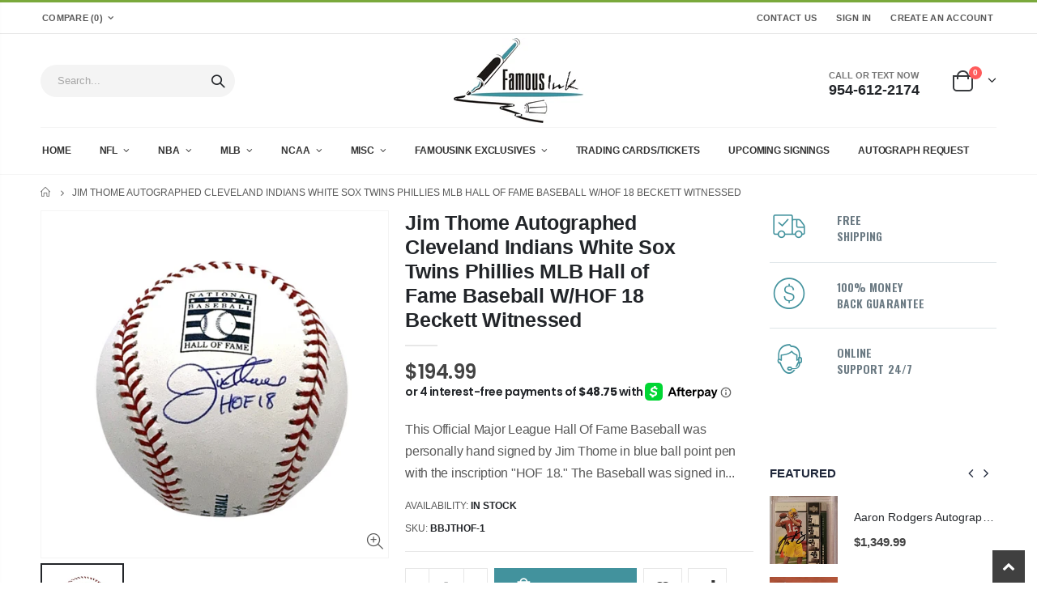

--- FILE ---
content_type: text/html; charset=utf-8
request_url: https://famousink.com/products/jim-thome-autographed-cleveland-indians-white-sox-twins-phillies-mlb-hall-of-fame-baseball-w-hof-18-beckett-witnessed
body_size: 33625
content:
<!doctype html>
<!--[if IE 8]><html class="no-js lt-ie9" lang="en"> <![endif]-->
<!--[if IE 9 ]><html class="ie9 no-js" lang="en"> <![endif]-->
<!--[if (gt IE 9)|!(IE)]><!--> <html class="no-js" lang="en"> <!--<![endif]-->
<head>
  <!-- Basic page needs ================================================== -->
  <meta charset="utf-8">
  <meta http-equiv="Content-Type" content="text/html; charset=utf-8">
  <link rel="shortcut icon" href="//famousink.com/cdn/shop/t/4/assets/favicon.ico?v=90675982084794853291666108087" type="image/png" /><title>Jim Thome Autographed Cleveland Indians White Sox Twins Phillies MLB H - Famous Ink</title><meta name="description" content="This Official Major League Hall Of Fame Baseball was personally hand signed by Jim Thome in blue ball point pen with the inscription &quot;HOF 18.&quot; The Baseball was signed in the presence of a Beckett Authentication Services Representative and comes affixed with a witnessed individual numbered tamper-evident sticker and mat" /><!-- Helpers ================================================== --><!-- /snippets/social-meta-tags.liquid -->


  <meta property="og:type" content="product">
  <meta property="og:title" content="Jim Thome Autographed Cleveland Indians White Sox Twins Phillies MLB Hall of Fame Baseball W/HOF 18 Beckett Witnessed">
  
  <meta property="og:image" content="http://famousink.com/cdn/shop/files/ShopifyListingPhotos_403_grande.png?v=1748371156">
  <meta property="og:image:secure_url" content="https://famousink.com/cdn/shop/files/ShopifyListingPhotos_403_grande.png?v=1748371156">
  
  <meta property="og:price:amount" content="194.99">
  <meta property="og:price:currency" content="USD">


  <meta property="og:description" content="This Official Major League Hall Of Fame Baseball was personally hand signed by Jim Thome in blue ball point pen with the inscription &quot;HOF 18.&quot; The Baseball was signed in the presence of a Beckett Authentication Services Representative and comes affixed with a witnessed individual numbered tamper-evident sticker and mat">

  <meta property="og:url" content="https://famousink.com/products/jim-thome-autographed-cleveland-indians-white-sox-twins-phillies-mlb-hall-of-fame-baseball-w-hof-18-beckett-witnessed">
  <meta property="og:site_name" content="Famous Ink">





<meta name="twitter:card" content="summary">

  <meta name="twitter:title" content="Jim Thome Autographed Cleveland Indians White Sox Twins Phillies MLB Hall of Fame Baseball W/HOF 18 Beckett Witnessed">
  <meta name="twitter:description" content="This Official Major League Hall Of Fame Baseball was personally hand signed by Jim Thome in blue ball point pen with the inscription &quot;HOF 18.&quot; The Baseball was signed in the presence of a Beckett Authentication Services Representative and comes affixed with a witnessed individual numbered tamper-evident sticker and matching Certificate of Authenticity card. The Baseball also comes with a Famousink hologram guaranteeing authenticity for life. Domestic ground shipping for this item is FREE to the contiguous 48 states. Please contact us for International and other shipping options.">
  <meta name="twitter:image" content="https://famousink.com/cdn/shop/files/ShopifyListingPhotos_403_medium.png?v=1748371156">
  <meta name="twitter:image:width" content="240">
  <meta name="twitter:image:height" content="240">

<link rel="canonical" href="https://famousink.com/products/jim-thome-autographed-cleveland-indians-white-sox-twins-phillies-mlb-hall-of-fame-baseball-w-hof-18-beckett-witnessed" /><meta name="theme-color" content="" />
  <!-- CSS ==================================================+ -->
  <style data-shopify>
  :root {
    --theme-color: #42929d;    
    --basic-text-color: #595959;
    --basic-color-link: #42929d; 
    --select-bg-image: url(//famousink.com/cdn/shop/t/4/assets/select-bg.svg?v=178378774968678360701666108185);

    --product-button-hover-color: #42929d;
    --button-quickview-color: #42929d;
    --product-title-color: #222529;
    --product-price-color: #222529;
    --screen-normal: (max-width: 991px);
    --screen-medium: (max-width: 767px);
    --screen-small: (max-width: 575px);
    --screen-x-small: (max-width: 484px); 
    --color-white: #fff;
    --color-black: #000;
    --color-old-price: #a7a7a7; 
    --hot-bg: #62b959;
    --product-sale-bg: #da5555;
    --product-sale-text: #fff;
    --font-weight-semilight: 200;
    --font-weight-light: 300;
    --font-weight-normal: 400;
    --font-weight-semibold: 600;
    --font-weight-bold: 700;
    --font-weight-extrabold: 800;  
    --price-slider-color: #333;
  }
  </style>
  <link href="//famousink.com/cdn/shop/t/4/assets/plugins.css?v=58826214593735965551666108171" rel="stylesheet" type="text/css" media="all" />
  <link href="//famousink.com/cdn/shop/t/4/assets/ultramegamenu.css?v=106457412661771523601666108197" rel="stylesheet" type="text/css" media="all" />
  <link href="//famousink.com/cdn/shop/t/4/assets/styles.css?v=128743440454233356851666108193" rel="stylesheet" type="text/css" media="all" />
<link href="//famousink.com/cdn/shop/t/4/assets/header-type2.css?v=165784262036685258421666108103" rel="stylesheet" type="text/css" media="all" /> <link href="//famousink.com/cdn/shop/t/4/assets/product-list.css?v=78477012256699694961666108174" rel="stylesheet" type="text/css" media="all" />
  <link href="//famousink.com/cdn/shop/t/4/assets/responsive.css?v=172664629932058687001666108180" rel="stylesheet" type="text/css" media="all" /> 
  <link href="//famousink.com/cdn/shop/t/4/assets/config.css?v=114651740821971207071700499107" rel="stylesheet" type="text/css" media="all" />
<link href="//famousink.com/cdn/shop/t/4/assets/custom.css?v=173850581331796527901681400202" rel="stylesheet" type="text/css" media="all" />
  
  <!-- Header hook for plugins ================================================== -->
  <script>window.performance && window.performance.mark && window.performance.mark('shopify.content_for_header.start');</script><meta name="facebook-domain-verification" content="blawnjwey2jl93pndita9htqo0zi93">
<meta name="facebook-domain-verification" content="l627mlxlz2rs92km3zqa35cahfloq3">
<meta id="shopify-digital-wallet" name="shopify-digital-wallet" content="/64183304427/digital_wallets/dialog">
<meta name="shopify-checkout-api-token" content="1ca64e1ecbe026ba3e02a5694f194fc4">
<meta id="in-context-paypal-metadata" data-shop-id="64183304427" data-venmo-supported="false" data-environment="production" data-locale="en_US" data-paypal-v4="true" data-currency="USD">
<link rel="alternate" type="application/json+oembed" href="https://famousink.com/products/jim-thome-autographed-cleveland-indians-white-sox-twins-phillies-mlb-hall-of-fame-baseball-w-hof-18-beckett-witnessed.oembed">
<script async="async" src="/checkouts/internal/preloads.js?locale=en-US"></script>
<link rel="preconnect" href="https://shop.app" crossorigin="anonymous">
<script async="async" src="https://shop.app/checkouts/internal/preloads.js?locale=en-US&shop_id=64183304427" crossorigin="anonymous"></script>
<script id="apple-pay-shop-capabilities" type="application/json">{"shopId":64183304427,"countryCode":"US","currencyCode":"USD","merchantCapabilities":["supports3DS"],"merchantId":"gid:\/\/shopify\/Shop\/64183304427","merchantName":"Famous Ink","requiredBillingContactFields":["postalAddress","email"],"requiredShippingContactFields":["postalAddress","email"],"shippingType":"shipping","supportedNetworks":["visa","masterCard","amex","discover","elo","jcb"],"total":{"type":"pending","label":"Famous Ink","amount":"1.00"},"shopifyPaymentsEnabled":true,"supportsSubscriptions":true}</script>
<script id="shopify-features" type="application/json">{"accessToken":"1ca64e1ecbe026ba3e02a5694f194fc4","betas":["rich-media-storefront-analytics"],"domain":"famousink.com","predictiveSearch":true,"shopId":64183304427,"locale":"en"}</script>
<script>var Shopify = Shopify || {};
Shopify.shop = "famousink1.myshopify.com";
Shopify.locale = "en";
Shopify.currency = {"active":"USD","rate":"1.0"};
Shopify.country = "US";
Shopify.theme = {"name":"famousink - Advanced Product Options","id":136536555755,"schema_name":"Porto","schema_version":"4.0","theme_store_id":null,"role":"main"};
Shopify.theme.handle = "null";
Shopify.theme.style = {"id":null,"handle":null};
Shopify.cdnHost = "famousink.com/cdn";
Shopify.routes = Shopify.routes || {};
Shopify.routes.root = "/";</script>
<script type="module">!function(o){(o.Shopify=o.Shopify||{}).modules=!0}(window);</script>
<script>!function(o){function n(){var o=[];function n(){o.push(Array.prototype.slice.apply(arguments))}return n.q=o,n}var t=o.Shopify=o.Shopify||{};t.loadFeatures=n(),t.autoloadFeatures=n()}(window);</script>
<script>
  window.ShopifyPay = window.ShopifyPay || {};
  window.ShopifyPay.apiHost = "shop.app\/pay";
  window.ShopifyPay.redirectState = null;
</script>
<script id="shop-js-analytics" type="application/json">{"pageType":"product"}</script>
<script defer="defer" async type="module" src="//famousink.com/cdn/shopifycloud/shop-js/modules/v2/client.init-shop-cart-sync_BN7fPSNr.en.esm.js"></script>
<script defer="defer" async type="module" src="//famousink.com/cdn/shopifycloud/shop-js/modules/v2/chunk.common_Cbph3Kss.esm.js"></script>
<script defer="defer" async type="module" src="//famousink.com/cdn/shopifycloud/shop-js/modules/v2/chunk.modal_DKumMAJ1.esm.js"></script>
<script type="module">
  await import("//famousink.com/cdn/shopifycloud/shop-js/modules/v2/client.init-shop-cart-sync_BN7fPSNr.en.esm.js");
await import("//famousink.com/cdn/shopifycloud/shop-js/modules/v2/chunk.common_Cbph3Kss.esm.js");
await import("//famousink.com/cdn/shopifycloud/shop-js/modules/v2/chunk.modal_DKumMAJ1.esm.js");

  window.Shopify.SignInWithShop?.initShopCartSync?.({"fedCMEnabled":true,"windoidEnabled":true});

</script>
<script>
  window.Shopify = window.Shopify || {};
  if (!window.Shopify.featureAssets) window.Shopify.featureAssets = {};
  window.Shopify.featureAssets['shop-js'] = {"shop-cart-sync":["modules/v2/client.shop-cart-sync_CJVUk8Jm.en.esm.js","modules/v2/chunk.common_Cbph3Kss.esm.js","modules/v2/chunk.modal_DKumMAJ1.esm.js"],"init-fed-cm":["modules/v2/client.init-fed-cm_7Fvt41F4.en.esm.js","modules/v2/chunk.common_Cbph3Kss.esm.js","modules/v2/chunk.modal_DKumMAJ1.esm.js"],"init-shop-email-lookup-coordinator":["modules/v2/client.init-shop-email-lookup-coordinator_Cc088_bR.en.esm.js","modules/v2/chunk.common_Cbph3Kss.esm.js","modules/v2/chunk.modal_DKumMAJ1.esm.js"],"init-windoid":["modules/v2/client.init-windoid_hPopwJRj.en.esm.js","modules/v2/chunk.common_Cbph3Kss.esm.js","modules/v2/chunk.modal_DKumMAJ1.esm.js"],"shop-button":["modules/v2/client.shop-button_B0jaPSNF.en.esm.js","modules/v2/chunk.common_Cbph3Kss.esm.js","modules/v2/chunk.modal_DKumMAJ1.esm.js"],"shop-cash-offers":["modules/v2/client.shop-cash-offers_DPIskqss.en.esm.js","modules/v2/chunk.common_Cbph3Kss.esm.js","modules/v2/chunk.modal_DKumMAJ1.esm.js"],"shop-toast-manager":["modules/v2/client.shop-toast-manager_CK7RT69O.en.esm.js","modules/v2/chunk.common_Cbph3Kss.esm.js","modules/v2/chunk.modal_DKumMAJ1.esm.js"],"init-shop-cart-sync":["modules/v2/client.init-shop-cart-sync_BN7fPSNr.en.esm.js","modules/v2/chunk.common_Cbph3Kss.esm.js","modules/v2/chunk.modal_DKumMAJ1.esm.js"],"init-customer-accounts-sign-up":["modules/v2/client.init-customer-accounts-sign-up_CfPf4CXf.en.esm.js","modules/v2/client.shop-login-button_DeIztwXF.en.esm.js","modules/v2/chunk.common_Cbph3Kss.esm.js","modules/v2/chunk.modal_DKumMAJ1.esm.js"],"pay-button":["modules/v2/client.pay-button_CgIwFSYN.en.esm.js","modules/v2/chunk.common_Cbph3Kss.esm.js","modules/v2/chunk.modal_DKumMAJ1.esm.js"],"init-customer-accounts":["modules/v2/client.init-customer-accounts_DQ3x16JI.en.esm.js","modules/v2/client.shop-login-button_DeIztwXF.en.esm.js","modules/v2/chunk.common_Cbph3Kss.esm.js","modules/v2/chunk.modal_DKumMAJ1.esm.js"],"avatar":["modules/v2/client.avatar_BTnouDA3.en.esm.js"],"init-shop-for-new-customer-accounts":["modules/v2/client.init-shop-for-new-customer-accounts_CsZy_esa.en.esm.js","modules/v2/client.shop-login-button_DeIztwXF.en.esm.js","modules/v2/chunk.common_Cbph3Kss.esm.js","modules/v2/chunk.modal_DKumMAJ1.esm.js"],"shop-follow-button":["modules/v2/client.shop-follow-button_BRMJjgGd.en.esm.js","modules/v2/chunk.common_Cbph3Kss.esm.js","modules/v2/chunk.modal_DKumMAJ1.esm.js"],"checkout-modal":["modules/v2/client.checkout-modal_B9Drz_yf.en.esm.js","modules/v2/chunk.common_Cbph3Kss.esm.js","modules/v2/chunk.modal_DKumMAJ1.esm.js"],"shop-login-button":["modules/v2/client.shop-login-button_DeIztwXF.en.esm.js","modules/v2/chunk.common_Cbph3Kss.esm.js","modules/v2/chunk.modal_DKumMAJ1.esm.js"],"lead-capture":["modules/v2/client.lead-capture_DXYzFM3R.en.esm.js","modules/v2/chunk.common_Cbph3Kss.esm.js","modules/v2/chunk.modal_DKumMAJ1.esm.js"],"shop-login":["modules/v2/client.shop-login_CA5pJqmO.en.esm.js","modules/v2/chunk.common_Cbph3Kss.esm.js","modules/v2/chunk.modal_DKumMAJ1.esm.js"],"payment-terms":["modules/v2/client.payment-terms_BxzfvcZJ.en.esm.js","modules/v2/chunk.common_Cbph3Kss.esm.js","modules/v2/chunk.modal_DKumMAJ1.esm.js"]};
</script>
<script>(function() {
  var isLoaded = false;
  function asyncLoad() {
    if (isLoaded) return;
    isLoaded = true;
    var urls = ["https:\/\/chimpstatic.com\/mcjs-connected\/js\/users\/c7cbd0246cd26d47a373b3f9b\/339dce33f7d7711f07faa4770.js?shop=famousink1.myshopify.com"];
    for (var i = 0; i < urls.length; i++) {
      var s = document.createElement('script');
      s.type = 'text/javascript';
      s.async = true;
      s.src = urls[i];
      var x = document.getElementsByTagName('script')[0];
      x.parentNode.insertBefore(s, x);
    }
  };
  if(window.attachEvent) {
    window.attachEvent('onload', asyncLoad);
  } else {
    window.addEventListener('load', asyncLoad, false);
  }
})();</script>
<script id="__st">var __st={"a":64183304427,"offset":-18000,"reqid":"f5524b89-14a1-4887-b0e2-7e19476ad6ca-1769758243","pageurl":"famousink.com\/products\/jim-thome-autographed-cleveland-indians-white-sox-twins-phillies-mlb-hall-of-fame-baseball-w-hof-18-beckett-witnessed","u":"38459359d421","p":"product","rtyp":"product","rid":7671569809643};</script>
<script>window.ShopifyPaypalV4VisibilityTracking = true;</script>
<script id="captcha-bootstrap">!function(){'use strict';const t='contact',e='account',n='new_comment',o=[[t,t],['blogs',n],['comments',n],[t,'customer']],c=[[e,'customer_login'],[e,'guest_login'],[e,'recover_customer_password'],[e,'create_customer']],r=t=>t.map((([t,e])=>`form[action*='/${t}']:not([data-nocaptcha='true']) input[name='form_type'][value='${e}']`)).join(','),a=t=>()=>t?[...document.querySelectorAll(t)].map((t=>t.form)):[];function s(){const t=[...o],e=r(t);return a(e)}const i='password',u='form_key',d=['recaptcha-v3-token','g-recaptcha-response','h-captcha-response',i],f=()=>{try{return window.sessionStorage}catch{return}},m='__shopify_v',_=t=>t.elements[u];function p(t,e,n=!1){try{const o=window.sessionStorage,c=JSON.parse(o.getItem(e)),{data:r}=function(t){const{data:e,action:n}=t;return t[m]||n?{data:e,action:n}:{data:t,action:n}}(c);for(const[e,n]of Object.entries(r))t.elements[e]&&(t.elements[e].value=n);n&&o.removeItem(e)}catch(o){console.error('form repopulation failed',{error:o})}}const l='form_type',E='cptcha';function T(t){t.dataset[E]=!0}const w=window,h=w.document,L='Shopify',v='ce_forms',y='captcha';let A=!1;((t,e)=>{const n=(g='f06e6c50-85a8-45c8-87d0-21a2b65856fe',I='https://cdn.shopify.com/shopifycloud/storefront-forms-hcaptcha/ce_storefront_forms_captcha_hcaptcha.v1.5.2.iife.js',D={infoText:'Protected by hCaptcha',privacyText:'Privacy',termsText:'Terms'},(t,e,n)=>{const o=w[L][v],c=o.bindForm;if(c)return c(t,g,e,D).then(n);var r;o.q.push([[t,g,e,D],n]),r=I,A||(h.body.append(Object.assign(h.createElement('script'),{id:'captcha-provider',async:!0,src:r})),A=!0)});var g,I,D;w[L]=w[L]||{},w[L][v]=w[L][v]||{},w[L][v].q=[],w[L][y]=w[L][y]||{},w[L][y].protect=function(t,e){n(t,void 0,e),T(t)},Object.freeze(w[L][y]),function(t,e,n,w,h,L){const[v,y,A,g]=function(t,e,n){const i=e?o:[],u=t?c:[],d=[...i,...u],f=r(d),m=r(i),_=r(d.filter((([t,e])=>n.includes(e))));return[a(f),a(m),a(_),s()]}(w,h,L),I=t=>{const e=t.target;return e instanceof HTMLFormElement?e:e&&e.form},D=t=>v().includes(t);t.addEventListener('submit',(t=>{const e=I(t);if(!e)return;const n=D(e)&&!e.dataset.hcaptchaBound&&!e.dataset.recaptchaBound,o=_(e),c=g().includes(e)&&(!o||!o.value);(n||c)&&t.preventDefault(),c&&!n&&(function(t){try{if(!f())return;!function(t){const e=f();if(!e)return;const n=_(t);if(!n)return;const o=n.value;o&&e.removeItem(o)}(t);const e=Array.from(Array(32),(()=>Math.random().toString(36)[2])).join('');!function(t,e){_(t)||t.append(Object.assign(document.createElement('input'),{type:'hidden',name:u})),t.elements[u].value=e}(t,e),function(t,e){const n=f();if(!n)return;const o=[...t.querySelectorAll(`input[type='${i}']`)].map((({name:t})=>t)),c=[...d,...o],r={};for(const[a,s]of new FormData(t).entries())c.includes(a)||(r[a]=s);n.setItem(e,JSON.stringify({[m]:1,action:t.action,data:r}))}(t,e)}catch(e){console.error('failed to persist form',e)}}(e),e.submit())}));const S=(t,e)=>{t&&!t.dataset[E]&&(n(t,e.some((e=>e===t))),T(t))};for(const o of['focusin','change'])t.addEventListener(o,(t=>{const e=I(t);D(e)&&S(e,y())}));const B=e.get('form_key'),M=e.get(l),P=B&&M;t.addEventListener('DOMContentLoaded',(()=>{const t=y();if(P)for(const e of t)e.elements[l].value===M&&p(e,B);[...new Set([...A(),...v().filter((t=>'true'===t.dataset.shopifyCaptcha))])].forEach((e=>S(e,t)))}))}(h,new URLSearchParams(w.location.search),n,t,e,['guest_login'])})(!0,!0)}();</script>
<script integrity="sha256-4kQ18oKyAcykRKYeNunJcIwy7WH5gtpwJnB7kiuLZ1E=" data-source-attribution="shopify.loadfeatures" defer="defer" src="//famousink.com/cdn/shopifycloud/storefront/assets/storefront/load_feature-a0a9edcb.js" crossorigin="anonymous"></script>
<script crossorigin="anonymous" defer="defer" src="//famousink.com/cdn/shopifycloud/storefront/assets/shopify_pay/storefront-65b4c6d7.js?v=20250812"></script>
<script data-source-attribution="shopify.dynamic_checkout.dynamic.init">var Shopify=Shopify||{};Shopify.PaymentButton=Shopify.PaymentButton||{isStorefrontPortableWallets:!0,init:function(){window.Shopify.PaymentButton.init=function(){};var t=document.createElement("script");t.src="https://famousink.com/cdn/shopifycloud/portable-wallets/latest/portable-wallets.en.js",t.type="module",document.head.appendChild(t)}};
</script>
<script data-source-attribution="shopify.dynamic_checkout.buyer_consent">
  function portableWalletsHideBuyerConsent(e){var t=document.getElementById("shopify-buyer-consent"),n=document.getElementById("shopify-subscription-policy-button");t&&n&&(t.classList.add("hidden"),t.setAttribute("aria-hidden","true"),n.removeEventListener("click",e))}function portableWalletsShowBuyerConsent(e){var t=document.getElementById("shopify-buyer-consent"),n=document.getElementById("shopify-subscription-policy-button");t&&n&&(t.classList.remove("hidden"),t.removeAttribute("aria-hidden"),n.addEventListener("click",e))}window.Shopify?.PaymentButton&&(window.Shopify.PaymentButton.hideBuyerConsent=portableWalletsHideBuyerConsent,window.Shopify.PaymentButton.showBuyerConsent=portableWalletsShowBuyerConsent);
</script>
<script data-source-attribution="shopify.dynamic_checkout.cart.bootstrap">document.addEventListener("DOMContentLoaded",(function(){function t(){return document.querySelector("shopify-accelerated-checkout-cart, shopify-accelerated-checkout")}if(t())Shopify.PaymentButton.init();else{new MutationObserver((function(e,n){t()&&(Shopify.PaymentButton.init(),n.disconnect())})).observe(document.body,{childList:!0,subtree:!0})}}));
</script>
<link id="shopify-accelerated-checkout-styles" rel="stylesheet" media="screen" href="https://famousink.com/cdn/shopifycloud/portable-wallets/latest/accelerated-checkout-backwards-compat.css" crossorigin="anonymous">
<style id="shopify-accelerated-checkout-cart">
        #shopify-buyer-consent {
  margin-top: 1em;
  display: inline-block;
  width: 100%;
}

#shopify-buyer-consent.hidden {
  display: none;
}

#shopify-subscription-policy-button {
  background: none;
  border: none;
  padding: 0;
  text-decoration: underline;
  font-size: inherit;
  cursor: pointer;
}

#shopify-subscription-policy-button::before {
  box-shadow: none;
}

      </style>

<script>window.performance && window.performance.mark && window.performance.mark('shopify.content_for_header.end');</script>
<!-- /snippets/oldIE-js.liquid -->


<!--[if lt IE 9]>
<script src="//cdnjs.cloudflare.com/ajax/libs/html5shiv/3.7.2/html5shiv.min.js" type="text/javascript"></script>
<script src="//famousink.com/cdn/shop/t/4/assets/respond.min.js?v=52248677837542619231666108179" type="text/javascript"></script>
<link href="//famousink.com/cdn/shop/t/4/assets/respond-proxy.html" id="respond-proxy" rel="respond-proxy" />
<link href="//famousink.com/search?q=a5cf6354ef825376dfefca1f57a171d7" id="respond-redirect" rel="respond-redirect" />
<script src="//famousink.com/search?q=a5cf6354ef825376dfefca1f57a171d7" type="text/javascript"></script>
<![endif]-->

<script src="//famousink.com/cdn/shop/t/4/assets/vendor.js?v=101386163515925355001666108197" type="text/javascript"></script>
<!-- Import custom fonts ====================================================== --><script type="text/javascript"> 
    var asset_url = '//famousink.com/cdn/shop/t/4/assets//?v=3361';
    var routes_url = '/';
    var money_format = '<span class="money">${{amount}}</span>'; 
  </script>  
  <style>
    h2,h3,h4 { 
    font-weight: 700;
}
h1, h2, h3, h4, h5, h6 {
    color: #222529; 
}
h2 { 
margin: 0 0 32px 0;
}
h3 { 
margin: 0 0 20px 0;
line-height: 32px;
}
h4, h5 { 
margin: 0 0 14px 0;
}
h5 {
    font-family: Open Sans,sans-serif;
}
body {
    line-height: 24px;
}
p {  
    line-height: 24px;
}
b, strong {
    font-weight: 700;
}
ul li {line-height: 24px;}
.ls-n-20 {
    letter-spacing: -.02em;
}
.ls-80 {
    letter-spacing: .08em;
}
.ls-150 {
    letter-spacing: .15em !important;
}
.m-l-xs {
    margin-left: 5px!important;
}
.align-right {
    text-align: right;
}
.align-left {
    text-align: left;
} 
html .heading-light, html .lnk-light, html .text-color-light {
    color: #ffffff;
}
html .heading-dark, html .lnk-dark, html .text-color-dark {
    color: #222529;
}
html .heading-secondary, html .lnk-secondary, html .text-color-secondary {
    color: #ff7272;
}
html .background-color-secondary {
    background-color: #ff7272;
}
.f-left, .pull-left {
    float: left;
}
.d-inline-block {
    display: inline-block;
} 
sup {
    font-size: 70%;
    top: -.3em;
}
.btn-lg { 
    line-height: 1.3333;
}
html .btn-dark {
    color: #fff;
    background-color: #222529;
    border-color: #222529 #222529 #0b0c0e;
}  
.btn-modern {
    font-family: Oswald;
    font-weight: 700;
    letter-spacing: .01em;
    padding: 1em 1.6em;
    font-size: .75rem;
}
.btn-flat {
    padding: 0 !important;
    background: none !important;
    border: none !important;
    border-bottom: 1px solid transparent !important;
    box-shadow: none !important;
    text-transform: uppercase;
    font-size: 12px;
}
html .btn-quaternary {
    color: #fff;
    background-color: #0e0f11;
    border-color: #0e0f11 #0e0f11 #000;
}
.btn-modern.btn-lg {
    font-size: 1em;
    padding: 1rem 2.25rem;
    padding-left: 2.8em;
    padding-right: 2.8em;
}
.btn-modern.btn-xl {
    font-size: 1.1428em;
    padding: 1.25em 3em;
}
.btn-md:not(.btn-modern) {
    font-size: .8571em;
    font-weight: 700;
    padding: .533rem .933rem;
}
.porto-ultimate-content-box .vc_btn3{
    font-size: 1.4em;
}
.custom-font4, .slideshow h2.vc_custom_heading {
    font-family: 'Segoe Script','Savoye LET';
}
html .btn-secondary {
    color: #fff;
    background-color: #ff7272;
    border-color: #ff7272 #ff7272 #ff3f3f;
}
html .btn-secondary:hover, html .btn-secondary:focus, html .btn-secondary:active {
    color: #fff;
    background-color: #ff9696;
    border-color: #ffa6a6 #ffa6a6 #ff7272;
}
.col-auto {
    -ms-flex: 0 0 auto;
    flex: 0 0 auto;
    max-width: none;
}
.coupon-sale-text b {
    display: inline-block;
    font-size: 1.6em;
    font-weight: 700;
    padding: 5px 8px;
    background-color: #ff7272;
    color: #fff;
}
.header-container.type2:not(.sticky-header) {
    border-bottom: 1px solid #f4f4f4;
}  
.header-container.type2 .top-links-container { 
    letter-spacing: .025em;
    font-size: .7857em;
}
.header-container.type2 .top-links-container .custom-text {
    font-size: inherit;
}
.header-container.type2 .top-links-container .top-links-inner {
    border-bottom: none;
}
.header-container.type2 .top-links-area .links li {
    padding: 0 12px;
}
.header-container.type2 .header-middle {
    border-top: 1px solid #e7e7e7;
}
.header-container.type2 .top-links-container .separator {
background: rgba(0,0,0,.04);
margin: 0 .875rem;
}
.header-container.type2 .top-links-container .language-wrapper {
    margin-right: 0;
}
.header-wrapper .top-navigation li.level0 a.level-top i.category-icon {display: none;} 
.header-container.type2 .main-top-nav { 
    padding-top: 1px;
    padding-bottom: 3px;
    border-top: 1px solid #f4f4f4;
} 
.header-container.type2 .top-navigation li.level0:hover a.level-top:after, .header-container.type2 .top-navigation li.level0.active a.level-top:after {
    position: absolute;
    content: '';
    width: calc(100% - 32px);
    height: 3px;
    background-color: #7aa93c;
    left: 0;
    top: -2px;
}
.header-container.type2 .top-navigation li.level0 a.level-top span.level0 .cat-label {
    top: 4px; 
}
.header-container.type2 .top-navigation li.level0 a.level-top { 
    letter-spacing: -.12px;
    padding-top: 21px;
    padding-bottom: 20px;
    padding-right: 32px;
} 
.header-container.type2 .searchform .searchsubmit { 
    color: #222529; 
}
.header-container.type2 .search-by-category .input-dropdown-inner { 
    border-color: #fff; 
}
.cart-design-7 .icon-cart-header .cart-total { 
    margin-top: -5px;
}
.slideshow .item, .porto-container {
    height: 480px;
    padding: 0 !important;
}  
.content-slideshow .vc_btn3-container{
    font-size: 1.4em;
}
.coupon-sale-text sup {
    font-size: 50%;
    top: -.5em;
}
.homepage-bar {
  border: 0;
} 
.homepage-bar .row {
    margin: 0;
}
.homepage-bar [class^="col-lg-"]{
border-left: 1px solid #fff;
margin: 12px 0;
padding-top: 13px;
padding-bottom: 13px;
padding-left: 0;
padding-right: 0;
} 
.homepage-bar [class^='col-md-'] i, .homepage-bar [class^='col-lg-'] i { 
    font-size: 35px; 
    margin-right: 6px;
}
.homepage-bar .text-area h3 {
    margin: 0;
    font-size: 14px !important;
    font-weight: 700;
    line-height: 14px !important;
    margin-bottom: 3px !important;
}
.homepage-bar .text-area p {
    margin: 0;
    font-size: 13px !important;
    font-weight: 400;
    color: #777 !important;
    line-height: 17px !important;
}
.custom-support i {
    width: 80px;
    height: 80px; 
    line-height: 74px; 
}
.custom-support .content h2 { 
    font-size: 16px;
    font-weight: 700;
    line-height: 1.2em;
    text-transform: uppercase;
    margin-bottom: 3px;
}
.custom-support .content em {
    font-family: Poppins; 
    margin-bottom: 12px;
    color: #555;
    font-size: 14px; 
    font-weight: 500;
    line-height: 22px;
}
.custom-support .content p {
    color: inherit;
    font-size: 13px;
} 
.products .product-col .add_to_cart_button {
    font-weight: 600;
    font-size: .75rem;
    font-family: Poppins; 
    padding: 0 1.2em;
}
.products .product-col.product-default .rating-wrap { 
    margin: -2px auto .555rem;
}
.footer-wrapper p { 
    line-height: 24px;
    letter-spacing: .065px;
}
.footer-wrapper .footer-middle{
    padding-top: 4rem;
    padding-bottom: 1.5rem;
}
.footer-wrapper .footer-middle .footer-ribbon{
padding: 10px 20px 6px 20px;
    margin: -79px 0 25px;
} 
.products .product-col .quickview {
    font-family: Poppins;
    font-weight: 600;
}
.product-view .product-shop .actions a.link-wishlist, .product-view .product-shop .actions a.link-compare { 
    width: 43px;
    height: 43px;
    line-height: 41px;
}
.product-view .add-to-links .link-wishlist i:before {
    content: '\e889';
} 
.main-container .pagenav-wrap .pagination .pagination-page li a:hover{
    background: transparent;
    color: inherit;
    border-color: #ccc;
}
.main-container .pagenav-wrap .pagination .pagination-page li.active span{
 background: transparent;
    color: inherit;
}
.icon-right-dir:before {
  content: '\e81a';
}
.main-container .pagenav-wrap .pagination .pagination-page li.text a:hover {
  color: inherit;
}  
.template-blog .owl-dots{
  position: absolute;
  left: 0;
  right: 0;
  bottom: 0;
}
.main-container .login_content h2{
  text-transform: none;
} 
.top-navigation li.level0.static-dropdown .mega-columns ul.level0 li.level1.groups.item{
width: 50%;
}  
.post-carousel .grid-box .post-date { 
    left: 10px;
}
.porto-products.title-border-middle>.section-title {
    margin-bottom: .5rem;
}
.porto-products.title-border-middle .porto-products-element {
    margin-top: 0;
}
.products.list .product-col.product-default .rating-wrap {
    margin: -2px 0 .555rem;
}
.products.list .product:hover .product-inner {
    box-shadow: none;
}
.section-title {
    color: #313131;
    font-size: 1rem;  
}
.slider-title {
    font-size: 1.125rem;
    letter-spacing: -.02em;
}
.product-default .add-links .add_to_cart_button {
background-color:#f4f4f4;
border-color:#f4f4f4;
color:#6f6e6b;
padding: 0 1.2em;
}
.product-default .add-links .add_to_cart_button:before {
display: none;
}
.products .product-default:hover .add-links .add_to_cart_button:before {
display: inline-block;
}
.product-details a {
color:#222529;
}
.price {
    color: #444;
}
.box_brand {
padding: 43px 0;
border-top: solid 1px rgba(0,0,0,.06);
border-bottom: solid 1px rgba(0,0,0,.06);
}
.category-boxed-banner {
    margin-bottom: 30px;
}
.narrow-by-list dd ol li {color:#777;}
.html-sidebar h2 {
    color: #313131; 
    margin-bottom: 0.25rem;
}
.html-sidebar h5 { 
    color: #313131; 
    margin-bottom: 1rem;
    line-height: 18px;
    letter-spacing: 0;
}
.html-sidebar p {line-height: inherit;
    letter-spacing: 0;}
.widget-products .section-title {margin-bottom: 15px;}
ul.product_list_widget li .product-details .amount {color:#444;}
.footer-wrapper .footer-bottom address { 
    margin-left: 0;
    font-size: .9em;
}
.products .product:hover .product-image {
    box-shadow: none;
}
.products .product:hover .product-inner { 
    box-shadow: 0 5px 25px 0 rgba(0,0,0,.08);
}
.porto-products .products-slider .owl-carousel .owl-stage-outer { 
    padding-bottom: 10px;
}
ul.product_list_widget {
font-size: .9286em;
} 
.product-image .labels .onsale { 
    font-size: 10px; 
    padding: 5px 11px;
}
.main-container .main-breadcrumbs {
font-size: .75rem;
border: 0;
min-height: 44px;
padding: 9px 0;
}
.main-container .breadcrumbs ul li { 
    text-transform: uppercase; 
}
.footer-wrapper, .footer-wrapper p {
    font-size: 13px;
    line-height: 24px;
    letter-spacing: .065px;
}
.footer-wrapper .social-icons a {
  font-size: 15px;
width: 37px;
  height: 37px;
  line-height: 37px;
}

.footer-middle .info-footer .footer-block-title h3 {
    margin: 0 0 15px;
    font-size: 1rem;
    font-weight: 600;
    line-height: 1.4;
    letter-spacing: 0;
}
.footer-middle b {font-weight: 400;line-height: 1.4;}  
.footer-wrapper .share-links a {
    width: 50px;
    height: 50px;
    color:#ffffff;
    font-size: 22px;
    border-radius: 25px !important;
    border: 1px solid #313438;
    margin: 2px;
}
.footer-middle .block-bottom { 
    border-color:#313438; 
}
.footer-wrapper .footer-bottom .container::before {
top: -21px;
background-color: #313438;
} 
.footer-bottom { 
    padding: 21px 0; 
}
    @media(min-width: 992px){
.header-container.type2 .search-area .search-extended {
    border: none; 
}
}
@media(max-width: 991px){
.container {
padding-left: 20px;
padding-right: 20px;
}
.content-slideshow {
    font-size: 8px;
}
.footer-middle .social-icons {margin-bottom: 15px;}
} 
@media (max-width: 575px) {
.content-slideshow {
    font-size: 7px;
}
}
  </style>
<script src="https://cdn.shopify.com/extensions/019c0daf-f514-7703-8798-bdaf41be0e19/js-client-216/assets/pushowl-shopify.js" type="text/javascript" defer="defer"></script>
<link href="https://monorail-edge.shopifysvc.com" rel="dns-prefetch">
<script>(function(){if ("sendBeacon" in navigator && "performance" in window) {try {var session_token_from_headers = performance.getEntriesByType('navigation')[0].serverTiming.find(x => x.name == '_s').description;} catch {var session_token_from_headers = undefined;}var session_cookie_matches = document.cookie.match(/_shopify_s=([^;]*)/);var session_token_from_cookie = session_cookie_matches && session_cookie_matches.length === 2 ? session_cookie_matches[1] : "";var session_token = session_token_from_headers || session_token_from_cookie || "";function handle_abandonment_event(e) {var entries = performance.getEntries().filter(function(entry) {return /monorail-edge.shopifysvc.com/.test(entry.name);});if (!window.abandonment_tracked && entries.length === 0) {window.abandonment_tracked = true;var currentMs = Date.now();var navigation_start = performance.timing.navigationStart;var payload = {shop_id: 64183304427,url: window.location.href,navigation_start,duration: currentMs - navigation_start,session_token,page_type: "product"};window.navigator.sendBeacon("https://monorail-edge.shopifysvc.com/v1/produce", JSON.stringify({schema_id: "online_store_buyer_site_abandonment/1.1",payload: payload,metadata: {event_created_at_ms: currentMs,event_sent_at_ms: currentMs}}));}}window.addEventListener('pagehide', handle_abandonment_event);}}());</script>
<script id="web-pixels-manager-setup">(function e(e,d,r,n,o){if(void 0===o&&(o={}),!Boolean(null===(a=null===(i=window.Shopify)||void 0===i?void 0:i.analytics)||void 0===a?void 0:a.replayQueue)){var i,a;window.Shopify=window.Shopify||{};var t=window.Shopify;t.analytics=t.analytics||{};var s=t.analytics;s.replayQueue=[],s.publish=function(e,d,r){return s.replayQueue.push([e,d,r]),!0};try{self.performance.mark("wpm:start")}catch(e){}var l=function(){var e={modern:/Edge?\/(1{2}[4-9]|1[2-9]\d|[2-9]\d{2}|\d{4,})\.\d+(\.\d+|)|Firefox\/(1{2}[4-9]|1[2-9]\d|[2-9]\d{2}|\d{4,})\.\d+(\.\d+|)|Chrom(ium|e)\/(9{2}|\d{3,})\.\d+(\.\d+|)|(Maci|X1{2}).+ Version\/(15\.\d+|(1[6-9]|[2-9]\d|\d{3,})\.\d+)([,.]\d+|)( \(\w+\)|)( Mobile\/\w+|) Safari\/|Chrome.+OPR\/(9{2}|\d{3,})\.\d+\.\d+|(CPU[ +]OS|iPhone[ +]OS|CPU[ +]iPhone|CPU IPhone OS|CPU iPad OS)[ +]+(15[._]\d+|(1[6-9]|[2-9]\d|\d{3,})[._]\d+)([._]\d+|)|Android:?[ /-](13[3-9]|1[4-9]\d|[2-9]\d{2}|\d{4,})(\.\d+|)(\.\d+|)|Android.+Firefox\/(13[5-9]|1[4-9]\d|[2-9]\d{2}|\d{4,})\.\d+(\.\d+|)|Android.+Chrom(ium|e)\/(13[3-9]|1[4-9]\d|[2-9]\d{2}|\d{4,})\.\d+(\.\d+|)|SamsungBrowser\/([2-9]\d|\d{3,})\.\d+/,legacy:/Edge?\/(1[6-9]|[2-9]\d|\d{3,})\.\d+(\.\d+|)|Firefox\/(5[4-9]|[6-9]\d|\d{3,})\.\d+(\.\d+|)|Chrom(ium|e)\/(5[1-9]|[6-9]\d|\d{3,})\.\d+(\.\d+|)([\d.]+$|.*Safari\/(?![\d.]+ Edge\/[\d.]+$))|(Maci|X1{2}).+ Version\/(10\.\d+|(1[1-9]|[2-9]\d|\d{3,})\.\d+)([,.]\d+|)( \(\w+\)|)( Mobile\/\w+|) Safari\/|Chrome.+OPR\/(3[89]|[4-9]\d|\d{3,})\.\d+\.\d+|(CPU[ +]OS|iPhone[ +]OS|CPU[ +]iPhone|CPU IPhone OS|CPU iPad OS)[ +]+(10[._]\d+|(1[1-9]|[2-9]\d|\d{3,})[._]\d+)([._]\d+|)|Android:?[ /-](13[3-9]|1[4-9]\d|[2-9]\d{2}|\d{4,})(\.\d+|)(\.\d+|)|Mobile Safari.+OPR\/([89]\d|\d{3,})\.\d+\.\d+|Android.+Firefox\/(13[5-9]|1[4-9]\d|[2-9]\d{2}|\d{4,})\.\d+(\.\d+|)|Android.+Chrom(ium|e)\/(13[3-9]|1[4-9]\d|[2-9]\d{2}|\d{4,})\.\d+(\.\d+|)|Android.+(UC? ?Browser|UCWEB|U3)[ /]?(15\.([5-9]|\d{2,})|(1[6-9]|[2-9]\d|\d{3,})\.\d+)\.\d+|SamsungBrowser\/(5\.\d+|([6-9]|\d{2,})\.\d+)|Android.+MQ{2}Browser\/(14(\.(9|\d{2,})|)|(1[5-9]|[2-9]\d|\d{3,})(\.\d+|))(\.\d+|)|K[Aa][Ii]OS\/(3\.\d+|([4-9]|\d{2,})\.\d+)(\.\d+|)/},d=e.modern,r=e.legacy,n=navigator.userAgent;return n.match(d)?"modern":n.match(r)?"legacy":"unknown"}(),u="modern"===l?"modern":"legacy",c=(null!=n?n:{modern:"",legacy:""})[u],f=function(e){return[e.baseUrl,"/wpm","/b",e.hashVersion,"modern"===e.buildTarget?"m":"l",".js"].join("")}({baseUrl:d,hashVersion:r,buildTarget:u}),m=function(e){var d=e.version,r=e.bundleTarget,n=e.surface,o=e.pageUrl,i=e.monorailEndpoint;return{emit:function(e){var a=e.status,t=e.errorMsg,s=(new Date).getTime(),l=JSON.stringify({metadata:{event_sent_at_ms:s},events:[{schema_id:"web_pixels_manager_load/3.1",payload:{version:d,bundle_target:r,page_url:o,status:a,surface:n,error_msg:t},metadata:{event_created_at_ms:s}}]});if(!i)return console&&console.warn&&console.warn("[Web Pixels Manager] No Monorail endpoint provided, skipping logging."),!1;try{return self.navigator.sendBeacon.bind(self.navigator)(i,l)}catch(e){}var u=new XMLHttpRequest;try{return u.open("POST",i,!0),u.setRequestHeader("Content-Type","text/plain"),u.send(l),!0}catch(e){return console&&console.warn&&console.warn("[Web Pixels Manager] Got an unhandled error while logging to Monorail."),!1}}}}({version:r,bundleTarget:l,surface:e.surface,pageUrl:self.location.href,monorailEndpoint:e.monorailEndpoint});try{o.browserTarget=l,function(e){var d=e.src,r=e.async,n=void 0===r||r,o=e.onload,i=e.onerror,a=e.sri,t=e.scriptDataAttributes,s=void 0===t?{}:t,l=document.createElement("script"),u=document.querySelector("head"),c=document.querySelector("body");if(l.async=n,l.src=d,a&&(l.integrity=a,l.crossOrigin="anonymous"),s)for(var f in s)if(Object.prototype.hasOwnProperty.call(s,f))try{l.dataset[f]=s[f]}catch(e){}if(o&&l.addEventListener("load",o),i&&l.addEventListener("error",i),u)u.appendChild(l);else{if(!c)throw new Error("Did not find a head or body element to append the script");c.appendChild(l)}}({src:f,async:!0,onload:function(){if(!function(){var e,d;return Boolean(null===(d=null===(e=window.Shopify)||void 0===e?void 0:e.analytics)||void 0===d?void 0:d.initialized)}()){var d=window.webPixelsManager.init(e)||void 0;if(d){var r=window.Shopify.analytics;r.replayQueue.forEach((function(e){var r=e[0],n=e[1],o=e[2];d.publishCustomEvent(r,n,o)})),r.replayQueue=[],r.publish=d.publishCustomEvent,r.visitor=d.visitor,r.initialized=!0}}},onerror:function(){return m.emit({status:"failed",errorMsg:"".concat(f," has failed to load")})},sri:function(e){var d=/^sha384-[A-Za-z0-9+/=]+$/;return"string"==typeof e&&d.test(e)}(c)?c:"",scriptDataAttributes:o}),m.emit({status:"loading"})}catch(e){m.emit({status:"failed",errorMsg:(null==e?void 0:e.message)||"Unknown error"})}}})({shopId: 64183304427,storefrontBaseUrl: "https://famousink.com",extensionsBaseUrl: "https://extensions.shopifycdn.com/cdn/shopifycloud/web-pixels-manager",monorailEndpoint: "https://monorail-edge.shopifysvc.com/unstable/produce_batch",surface: "storefront-renderer",enabledBetaFlags: ["2dca8a86"],webPixelsConfigList: [{"id":"417693931","configuration":"{\"pixelCode\":\"CN9PRSRC77UAD1TCJHDG\"}","eventPayloadVersion":"v1","runtimeContext":"STRICT","scriptVersion":"22e92c2ad45662f435e4801458fb78cc","type":"APP","apiClientId":4383523,"privacyPurposes":["ANALYTICS","MARKETING","SALE_OF_DATA"],"dataSharingAdjustments":{"protectedCustomerApprovalScopes":["read_customer_address","read_customer_email","read_customer_name","read_customer_personal_data","read_customer_phone"]}},{"id":"280035563","configuration":"{\"subdomain\": \"famousink1\"}","eventPayloadVersion":"v1","runtimeContext":"STRICT","scriptVersion":"7c43d34f3733b2440dd44bce7edbeb00","type":"APP","apiClientId":1615517,"privacyPurposes":["ANALYTICS","MARKETING","SALE_OF_DATA"],"dataSharingAdjustments":{"protectedCustomerApprovalScopes":["read_customer_address","read_customer_email","read_customer_name","read_customer_personal_data","read_customer_phone"]}},{"id":"158793963","configuration":"{\"pixel_id\":\"407145381455801\",\"pixel_type\":\"facebook_pixel\",\"metaapp_system_user_token\":\"-\"}","eventPayloadVersion":"v1","runtimeContext":"OPEN","scriptVersion":"ca16bc87fe92b6042fbaa3acc2fbdaa6","type":"APP","apiClientId":2329312,"privacyPurposes":["ANALYTICS","MARKETING","SALE_OF_DATA"],"dataSharingAdjustments":{"protectedCustomerApprovalScopes":["read_customer_address","read_customer_email","read_customer_name","read_customer_personal_data","read_customer_phone"]}},{"id":"88473835","eventPayloadVersion":"v1","runtimeContext":"LAX","scriptVersion":"1","type":"CUSTOM","privacyPurposes":["ANALYTICS"],"name":"Google Analytics tag (migrated)"},{"id":"shopify-app-pixel","configuration":"{}","eventPayloadVersion":"v1","runtimeContext":"STRICT","scriptVersion":"0450","apiClientId":"shopify-pixel","type":"APP","privacyPurposes":["ANALYTICS","MARKETING"]},{"id":"shopify-custom-pixel","eventPayloadVersion":"v1","runtimeContext":"LAX","scriptVersion":"0450","apiClientId":"shopify-pixel","type":"CUSTOM","privacyPurposes":["ANALYTICS","MARKETING"]}],isMerchantRequest: false,initData: {"shop":{"name":"Famous Ink","paymentSettings":{"currencyCode":"USD"},"myshopifyDomain":"famousink1.myshopify.com","countryCode":"US","storefrontUrl":"https:\/\/famousink.com"},"customer":null,"cart":null,"checkout":null,"productVariants":[{"price":{"amount":194.99,"currencyCode":"USD"},"product":{"title":"Jim Thome Autographed Cleveland Indians White Sox Twins Phillies MLB Hall of Fame Baseball W\/HOF 18 Beckett Witnessed","vendor":"Famous Ink","id":"7671569809643","untranslatedTitle":"Jim Thome Autographed Cleveland Indians White Sox Twins Phillies MLB Hall of Fame Baseball W\/HOF 18 Beckett Witnessed","url":"\/products\/jim-thome-autographed-cleveland-indians-white-sox-twins-phillies-mlb-hall-of-fame-baseball-w-hof-18-beckett-witnessed","type":"Autographed Baseballs"},"id":"43577287475435","image":{"src":"\/\/famousink.com\/cdn\/shop\/files\/ShopifyListingPhotos_403.png?v=1748371156"},"sku":"BBJTHOF-1","title":"Default Title","untranslatedTitle":"Default Title"}],"purchasingCompany":null},},"https://famousink.com/cdn","1d2a099fw23dfb22ep557258f5m7a2edbae",{"modern":"","legacy":""},{"shopId":"64183304427","storefrontBaseUrl":"https:\/\/famousink.com","extensionBaseUrl":"https:\/\/extensions.shopifycdn.com\/cdn\/shopifycloud\/web-pixels-manager","surface":"storefront-renderer","enabledBetaFlags":"[\"2dca8a86\"]","isMerchantRequest":"false","hashVersion":"1d2a099fw23dfb22ep557258f5m7a2edbae","publish":"custom","events":"[[\"page_viewed\",{}],[\"product_viewed\",{\"productVariant\":{\"price\":{\"amount\":194.99,\"currencyCode\":\"USD\"},\"product\":{\"title\":\"Jim Thome Autographed Cleveland Indians White Sox Twins Phillies MLB Hall of Fame Baseball W\/HOF 18 Beckett Witnessed\",\"vendor\":\"Famous Ink\",\"id\":\"7671569809643\",\"untranslatedTitle\":\"Jim Thome Autographed Cleveland Indians White Sox Twins Phillies MLB Hall of Fame Baseball W\/HOF 18 Beckett Witnessed\",\"url\":\"\/products\/jim-thome-autographed-cleveland-indians-white-sox-twins-phillies-mlb-hall-of-fame-baseball-w-hof-18-beckett-witnessed\",\"type\":\"Autographed Baseballs\"},\"id\":\"43577287475435\",\"image\":{\"src\":\"\/\/famousink.com\/cdn\/shop\/files\/ShopifyListingPhotos_403.png?v=1748371156\"},\"sku\":\"BBJTHOF-1\",\"title\":\"Default Title\",\"untranslatedTitle\":\"Default Title\"}}]]"});</script><script>
  window.ShopifyAnalytics = window.ShopifyAnalytics || {};
  window.ShopifyAnalytics.meta = window.ShopifyAnalytics.meta || {};
  window.ShopifyAnalytics.meta.currency = 'USD';
  var meta = {"product":{"id":7671569809643,"gid":"gid:\/\/shopify\/Product\/7671569809643","vendor":"Famous Ink","type":"Autographed Baseballs","handle":"jim-thome-autographed-cleveland-indians-white-sox-twins-phillies-mlb-hall-of-fame-baseball-w-hof-18-beckett-witnessed","variants":[{"id":43577287475435,"price":19499,"name":"Jim Thome Autographed Cleveland Indians White Sox Twins Phillies MLB Hall of Fame Baseball W\/HOF 18 Beckett Witnessed","public_title":null,"sku":"BBJTHOF-1"}],"remote":false},"page":{"pageType":"product","resourceType":"product","resourceId":7671569809643,"requestId":"f5524b89-14a1-4887-b0e2-7e19476ad6ca-1769758243"}};
  for (var attr in meta) {
    window.ShopifyAnalytics.meta[attr] = meta[attr];
  }
</script>
<script class="analytics">
  (function () {
    var customDocumentWrite = function(content) {
      var jquery = null;

      if (window.jQuery) {
        jquery = window.jQuery;
      } else if (window.Checkout && window.Checkout.$) {
        jquery = window.Checkout.$;
      }

      if (jquery) {
        jquery('body').append(content);
      }
    };

    var hasLoggedConversion = function(token) {
      if (token) {
        return document.cookie.indexOf('loggedConversion=' + token) !== -1;
      }
      return false;
    }

    var setCookieIfConversion = function(token) {
      if (token) {
        var twoMonthsFromNow = new Date(Date.now());
        twoMonthsFromNow.setMonth(twoMonthsFromNow.getMonth() + 2);

        document.cookie = 'loggedConversion=' + token + '; expires=' + twoMonthsFromNow;
      }
    }

    var trekkie = window.ShopifyAnalytics.lib = window.trekkie = window.trekkie || [];
    if (trekkie.integrations) {
      return;
    }
    trekkie.methods = [
      'identify',
      'page',
      'ready',
      'track',
      'trackForm',
      'trackLink'
    ];
    trekkie.factory = function(method) {
      return function() {
        var args = Array.prototype.slice.call(arguments);
        args.unshift(method);
        trekkie.push(args);
        return trekkie;
      };
    };
    for (var i = 0; i < trekkie.methods.length; i++) {
      var key = trekkie.methods[i];
      trekkie[key] = trekkie.factory(key);
    }
    trekkie.load = function(config) {
      trekkie.config = config || {};
      trekkie.config.initialDocumentCookie = document.cookie;
      var first = document.getElementsByTagName('script')[0];
      var script = document.createElement('script');
      script.type = 'text/javascript';
      script.onerror = function(e) {
        var scriptFallback = document.createElement('script');
        scriptFallback.type = 'text/javascript';
        scriptFallback.onerror = function(error) {
                var Monorail = {
      produce: function produce(monorailDomain, schemaId, payload) {
        var currentMs = new Date().getTime();
        var event = {
          schema_id: schemaId,
          payload: payload,
          metadata: {
            event_created_at_ms: currentMs,
            event_sent_at_ms: currentMs
          }
        };
        return Monorail.sendRequest("https://" + monorailDomain + "/v1/produce", JSON.stringify(event));
      },
      sendRequest: function sendRequest(endpointUrl, payload) {
        // Try the sendBeacon API
        if (window && window.navigator && typeof window.navigator.sendBeacon === 'function' && typeof window.Blob === 'function' && !Monorail.isIos12()) {
          var blobData = new window.Blob([payload], {
            type: 'text/plain'
          });

          if (window.navigator.sendBeacon(endpointUrl, blobData)) {
            return true;
          } // sendBeacon was not successful

        } // XHR beacon

        var xhr = new XMLHttpRequest();

        try {
          xhr.open('POST', endpointUrl);
          xhr.setRequestHeader('Content-Type', 'text/plain');
          xhr.send(payload);
        } catch (e) {
          console.log(e);
        }

        return false;
      },
      isIos12: function isIos12() {
        return window.navigator.userAgent.lastIndexOf('iPhone; CPU iPhone OS 12_') !== -1 || window.navigator.userAgent.lastIndexOf('iPad; CPU OS 12_') !== -1;
      }
    };
    Monorail.produce('monorail-edge.shopifysvc.com',
      'trekkie_storefront_load_errors/1.1',
      {shop_id: 64183304427,
      theme_id: 136536555755,
      app_name: "storefront",
      context_url: window.location.href,
      source_url: "//famousink.com/cdn/s/trekkie.storefront.c59ea00e0474b293ae6629561379568a2d7c4bba.min.js"});

        };
        scriptFallback.async = true;
        scriptFallback.src = '//famousink.com/cdn/s/trekkie.storefront.c59ea00e0474b293ae6629561379568a2d7c4bba.min.js';
        first.parentNode.insertBefore(scriptFallback, first);
      };
      script.async = true;
      script.src = '//famousink.com/cdn/s/trekkie.storefront.c59ea00e0474b293ae6629561379568a2d7c4bba.min.js';
      first.parentNode.insertBefore(script, first);
    };
    trekkie.load(
      {"Trekkie":{"appName":"storefront","development":false,"defaultAttributes":{"shopId":64183304427,"isMerchantRequest":null,"themeId":136536555755,"themeCityHash":"641034281635972213","contentLanguage":"en","currency":"USD","eventMetadataId":"a6f8d574-fb5d-4c83-bbd9-403aebb76b17"},"isServerSideCookieWritingEnabled":true,"monorailRegion":"shop_domain","enabledBetaFlags":["65f19447","b5387b81"]},"Session Attribution":{},"S2S":{"facebookCapiEnabled":true,"source":"trekkie-storefront-renderer","apiClientId":580111}}
    );

    var loaded = false;
    trekkie.ready(function() {
      if (loaded) return;
      loaded = true;

      window.ShopifyAnalytics.lib = window.trekkie;

      var originalDocumentWrite = document.write;
      document.write = customDocumentWrite;
      try { window.ShopifyAnalytics.merchantGoogleAnalytics.call(this); } catch(error) {};
      document.write = originalDocumentWrite;

      window.ShopifyAnalytics.lib.page(null,{"pageType":"product","resourceType":"product","resourceId":7671569809643,"requestId":"f5524b89-14a1-4887-b0e2-7e19476ad6ca-1769758243","shopifyEmitted":true});

      var match = window.location.pathname.match(/checkouts\/(.+)\/(thank_you|post_purchase)/)
      var token = match? match[1]: undefined;
      if (!hasLoggedConversion(token)) {
        setCookieIfConversion(token);
        window.ShopifyAnalytics.lib.track("Viewed Product",{"currency":"USD","variantId":43577287475435,"productId":7671569809643,"productGid":"gid:\/\/shopify\/Product\/7671569809643","name":"Jim Thome Autographed Cleveland Indians White Sox Twins Phillies MLB Hall of Fame Baseball W\/HOF 18 Beckett Witnessed","price":"194.99","sku":"BBJTHOF-1","brand":"Famous Ink","variant":null,"category":"Autographed Baseballs","nonInteraction":true,"remote":false},undefined,undefined,{"shopifyEmitted":true});
      window.ShopifyAnalytics.lib.track("monorail:\/\/trekkie_storefront_viewed_product\/1.1",{"currency":"USD","variantId":43577287475435,"productId":7671569809643,"productGid":"gid:\/\/shopify\/Product\/7671569809643","name":"Jim Thome Autographed Cleveland Indians White Sox Twins Phillies MLB Hall of Fame Baseball W\/HOF 18 Beckett Witnessed","price":"194.99","sku":"BBJTHOF-1","brand":"Famous Ink","variant":null,"category":"Autographed Baseballs","nonInteraction":true,"remote":false,"referer":"https:\/\/famousink.com\/products\/jim-thome-autographed-cleveland-indians-white-sox-twins-phillies-mlb-hall-of-fame-baseball-w-hof-18-beckett-witnessed"});
      }
    });


        var eventsListenerScript = document.createElement('script');
        eventsListenerScript.async = true;
        eventsListenerScript.src = "//famousink.com/cdn/shopifycloud/storefront/assets/shop_events_listener-3da45d37.js";
        document.getElementsByTagName('head')[0].appendChild(eventsListenerScript);

})();</script>
  <script>
  if (!window.ga || (window.ga && typeof window.ga !== 'function')) {
    window.ga = function ga() {
      (window.ga.q = window.ga.q || []).push(arguments);
      if (window.Shopify && window.Shopify.analytics && typeof window.Shopify.analytics.publish === 'function') {
        window.Shopify.analytics.publish("ga_stub_called", {}, {sendTo: "google_osp_migration"});
      }
      console.error("Shopify's Google Analytics stub called with:", Array.from(arguments), "\nSee https://help.shopify.com/manual/promoting-marketing/pixels/pixel-migration#google for more information.");
    };
    if (window.Shopify && window.Shopify.analytics && typeof window.Shopify.analytics.publish === 'function') {
      window.Shopify.analytics.publish("ga_stub_initialized", {}, {sendTo: "google_osp_migration"});
    }
  }
</script>
<script
  defer
  src="https://famousink.com/cdn/shopifycloud/perf-kit/shopify-perf-kit-3.1.0.min.js"
  data-application="storefront-renderer"
  data-shop-id="64183304427"
  data-render-region="gcp-us-central1"
  data-page-type="product"
  data-theme-instance-id="136536555755"
  data-theme-name="Porto"
  data-theme-version="4.0"
  data-monorail-region="shop_domain"
  data-resource-timing-sampling-rate="10"
  data-shs="true"
  data-shs-beacon="true"
  data-shs-export-with-fetch="true"
  data-shs-logs-sample-rate="1"
  data-shs-beacon-endpoint="https://famousink.com/api/collect"
></script>
</head>
<body id="jim-thome-autographed-cleveland-indians-white-sox-twins-phillies-mlb-h" class="site-new-style header-full-width template-product enable-sticky-header">
  <!-- begin site-header -->
  <div class="wrapper">
    <div class="page">
      




<header class="main-section-header">
  <div class="header-container type2  header-color-custom header-sticky-color-dark header-menu-style-default_new menu-color-custom sticky-menu-color-custom header-menu-center"><div class="top-links-container topbar-text-custom">
  <div class="container">
    <div class="top-links-inner"><div class="compare-link">
        <a id='header-compare' href="javascript:;" ><span>Compare</span> <span class='compareCount'>(0)</span> <i class="icon-compare-link"></i></a>
      </div>
      <div class="top-links-area show-icon-tablet">
        <div class="top-links-icon">
          <a href="javascript:;">Links</a>
        </div>
        <section id="shopify-section-header-toplink-menu" class="shopify-section spaced-section header-toplink"><ul class="links"><li >
    <a href="/pages/contact"> 
      Contact Us 
    </a>
  </li><li >
    <a href="/account/"> 
      Sign In 
    </a>
  </li><li class="last">
    <a href="/account/register/"> 
      Create an Account 
    </a>
  </li></ul></section>
      </div>
      

    </div>
  </div>
</div><div class="header-middle">
  <div class="header container">
    <div class="header-left">
      <div class="desktop-only">
        <div class="search-area show-icon-tablet">
          <a href="javascript:void(0);" class="search-icon"><span><i class="icon-magnifier"></i></span></a>
          <div class="search-extended ">
  <form role="search" method="get" class="searchform  porto-ajax-search" action="/search" data-thumbnail="1" data-price="1" data-post-type="product" data-count="15">
    <label class="screen-reader-text" for="q"></label>
    <input type="text" class="s" placeholder="Search..." value="" name="q" autocomplete="off">
    <input type="hidden" name="type" value="product"><button type="submit" class="searchsubmit">Search</button>
  </form>
  <div class="search-info-text"><span>Start typing to see products you are looking for.</span></div>
  <div class="search-results-wrapper">
    <div class="shopify-scroll has-scrollbar">
      <div class="shopify-search-results shopify-scroll-content" tabindex="0">
        <div class="autocomplete-suggestions" style="position: absolute; max-height: 300px; z-index: 9999; width: 308px; display: flex;"></div>
      </div>
    </div>
    <div class="shopify-search-loader"></div>
  </div>
</div>
        </div>
      </div>
      <div class="mobile-only">
        <div class="site-logo">
  <a href="/" class="logo porto-main-logo" rel="home"><img src="//famousink.com/cdn/shop/files/Web-Header-PNG_200x.png?v=1700498015" alt="Famous Ink"/></a>
</div>
      </div>
    </div>
    <div class="header-center">
      <div class="desktop-only">
        <div class="site-logo">
  <a href="/" class="logo porto-main-logo" rel="home"><img src="//famousink.com/cdn/shop/files/Web-Header-PNG_200x.png?v=1700498015" alt="Famous Ink"/></a>
</div>
      </div>
    </div>
    <div class="header-right">
      <div class="mobile-only">
        <div class="search-area show-icon-tablet">
          <a href="javascript:void(0);" class="search-icon"><span><i class="icon-magnifier"></i></span></a>
          <div class="search-extended ">
  <form role="search" method="get" class="searchform  porto-ajax-search" action="/search" data-thumbnail="1" data-price="1" data-post-type="product" data-count="15">
    <label class="screen-reader-text" for="q"></label>
    <input type="text" class="s" placeholder="Search..." value="" name="q" autocomplete="off">
    <input type="hidden" name="type" value="product"><button type="submit" class="searchsubmit">Search</button>
  </form>
  <div class="search-info-text"><span>Start typing to see products you are looking for.</span></div>
  <div class="search-results-wrapper">
    <div class="shopify-scroll has-scrollbar">
      <div class="shopify-search-results shopify-scroll-content" tabindex="0">
        <div class="autocomplete-suggestions" style="position: absolute; max-height: 300px; z-index: 9999; width: 308px; display: flex;"></div>
      </div>
    </div>
    <div class="shopify-search-loader"></div>
  </div>
</div>
        </div>
      </div>
      <div class="menu-icon"><a href="javascript:void(0)" title="Menu"><i class="fa fa-bars"></i></a></div>
      <div class="cart-area">
        
        <div class="custom-block"> 
          <div class="header-contact">
<div class="porto-sicon-box text-left ml-5 mr-4 d-lg-flex hidden-sm" style="align-items: center;margin-bottom: 3px;">
<span style="color: #777;font-size:11px;line-height:1.2;font-weight: 600;margin: 0;"><span>CALL OR TEXT NOW</span><br><b style="color:#222529;font-size:18px;font-weight:700;display:block;line-height:.9;margin-top: 3px;">954-612-2174</b></span>
</div> 
</div> 
        </div>
        
        <div class="mini-cart">
          <div class="cart-design-7 widget-design-3">
  <a href="javascript:;" class="icon-cart-header">
    <i class="icon-mini-cart"></i><span class="cart-total"><span class="cart-qty">0</span><span >item(s)</span></span>
  </a>
  <div class="cart-wrapper theme-border-color">
    <div class="cart-inner"> 
      <div class="cart-inner-content">
        <div class="cart-content"><div class="total-count">
    <span>0 <span>item(s)</span></span>
    <a href="/cart" class="btn-button view-cart bordered uppercase">
      <span>View cart</span>
    </a>
  </div><p class="no-items-in-cart">You have no items in your shopping cart.</p></div>
      </div>
    </div>
  </div>
</div>
        </div>
      </div> 
    </div> 
  </div>
</div>
<div class="header-wrapper">
  <div class="main-nav wrapper-top-menu">
    <div class="container">
      <div id="main-top-nav" class="main-top-nav">
        <div class="site-sticky-logo logo_sticky">
  <a href="/" rel="home"><img src="//famousink.com/cdn/shop/files/Web-Header-PNG_80x.png?v=1700498015" alt="Famous Ink"/></a>
</div>
        <!-- Main Menu -->
        <div class="navigation-wrapper">
  <div class="main-navigation">
    <!-- begin site-nav -->
    <ul class="top-navigation">
<li class="level0  level-top  ">
        <a href="/" class="level-top"><span class="level0"> 
            Home </span>
        </a>
      </li>
<li class="level0  level-top parent   ">
        <a href="/collections/nfl" class="level-top"><span class="level0"> 
            NFL </span>
          <i class="icon-angle-down"></i>
        </a>
        <div class="level0 menu-wrap-sub " >
          <div class="container"><div class="mega-columns row"><div class="ulmenu-block ulmenu-block-center menu-items col-md-12 itemgrid itemgrid-4col">
                <div class="row">
                  <ul class="level0"><li class="level1 item "><a href="/collections/nfl-philadelphia-eagles"> 
                        Philadelphia Eagles 
                      </a>
                    </li><li class="level1 item "><a href="/collections/nfl-new-york-giants"> 
                        New York Giants 
                      </a>
                    </li><li class="level1 item "><a href="/collections/nfl-cleveland-browns"> 
                        Cleveland Browns 
                      </a>
                    </li><li class="level1 item "><a href="/collections/nfl-san-francisco-49ers"> 
                        San Francisco 49ers 
                      </a>
                    </li><li class="level1 item "><a href="/collections/nfl-detroit-lions"> 
                        Detroit Lions 
                      </a>
                    </li><li class="level1 item "><a href="/collections/nfl-dallas-cowboys"> 
                        Dallas Cowboys 
                      </a>
                    </li><li class="level1 item "><a href="/collections/nfl-indianapolis-colts"> 
                        Indianapolis Colts 
                      </a>
                    </li><li class="level1 item "><a href="/collections/nfl-pittsburgh-steelers"> 
                        Pittsburgh Steelers 
                      </a>
                    </li><li class="level1 item "><a href="/collections/nfl-buffalo-bills"> 
                        Buffalo Bills 
                      </a>
                    </li><li class="level1 item "><a href="/collections/nfl-seattle-seahawks"> 
                        Seattle Seahawks 
                      </a>
                    </li><li class="level1 item "><a href="/collections/nfl-new-york-jets"> 
                        New York Jets 
                      </a>
                    </li><li class="level1 item "><a href="/collections/nfl-denver-broncos"> 
                        Denver Broncos 
                      </a>
                    </li><li class="level1 item "><a href="/collections/nfl-baltimore-ravens"> 
                        Baltimore Ravens 
                      </a>
                    </li><li class="level1 item "><a href="/collections/nfl-new-orleans-saints"> 
                        New Orleans Saints 
                      </a>
                    </li><li class="level1 item "><a href="/collections/nfl-new-england-patriots"> 
                        New England Patriots 
                      </a>
                    </li><li class="level1 item "><a href="/collections/nfl-houston-texans"> 
                        Houston Texans 
                      </a>
                    </li><li class="level1 item "><a href="/collections/nfl-miami-dolphins"> 
                        Miami Dolphins 
                      </a>
                    </li><li class="level1 item "><a href="/collections/nfl-green-bay-packers"> 
                        Green Bay Packers 
                      </a>
                    </li><li class="level1 item "><a href="/collections/nfl-chicago-bears"> 
                        Chicago Bears 
                      </a>
                    </li><li class="level1 item "><a href="/collections/nfl-tennessee-titans-houston-oilers"> 
                        Tennessee Titans / Houston Oilers 
                      </a>
                    </li><li class="level1 item "><a href="/collections/nfl-tampa-bay-buccaneers"> 
                        Tampa Bay Buccaneers 
                      </a>
                    </li><li class="level1 item "><a href="#"> 
                        Houston Oilers 
                      </a>
                    </li><li class="level1 item "><a href="/collections/nfl-minnesota-vikings"> 
                        Minnesota Vikings 
                      </a>
                    </li><li class="level1 item "><a href="/collections/nfl-carolina-panthers"> 
                        Carolina Panthers 
                      </a>
                    </li><li class="level1 item "><a href="/collections/nfl-washington-redskins"> 
                        Washington Redskins 
                      </a>
                    </li><li class="level1 item "><a href="/collections/nfl-atlanta-falcons"> 
                        Atlanta Falcons 
                      </a>
                    </li><li class="level1 item "><a href="/collections/nfl-jacksonville-jaguars"> 
                        Jacksonville Jaguars 
                      </a>
                    </li><li class="level1 item "><a href="/collections/nfl-las-vegas-oakland-raiders"> 
                        Las Vegas / Oakland Raiders 
                      </a>
                    </li><li class="level1 item "><a href="/collections/nfl-los-angeles-st-louis-rams"> 
                        Los Angeles / St. Louis Rams 
                      </a>
                    </li><li class="level1 item "><a href="/collections/nfl-cincinnati-bengals"> 
                        Cincinnati Bengals 
                      </a>
                    </li><li class="level1 item "><a href="/collections/nfl-kansas-city-chiefs"> 
                        Kansas City Chiefs 
                      </a>
                    </li><li class="level1 item "><a href="/collections/nfl-san-diego-chargers"> 
                        San Diego Chargers 
                      </a>
                    </li></ul>
                </div>
              </div></div></div>
        </div>
      </li>
<li class="level0  level-top parent   ">
        <a href="/collections/nba" class="level-top"><span class="level0"> 
            NBA </span>
          <i class="icon-angle-down"></i>
        </a>
        <div class="level0 menu-wrap-sub " >
          <div class="container"><div class="mega-columns row"><div class="ulmenu-block ulmenu-block-center menu-items col-md-12 itemgrid itemgrid-4col">
                <div class="row">
                  <ul class="level0"><li class="level1 item "><a href="/collections/nba-los-angeles-lakers"> 
                        Los Angeles Lakers 
                      </a>
                    </li><li class="level1 item "><a href="/collections/nba-chicago-bulls"> 
                        Chicago Bulls 
                      </a>
                    </li><li class="level1 item "><a href="/collections/nba-philadelphia-76ers"> 
                        Philadelphia 76ers 
                      </a>
                    </li><li class="level1 item "><a href="/collections/nba-orlando-magic"> 
                        Orlando Magic 
                      </a>
                    </li><li class="level1 item "><a href="/collections/nba-miami-heat"> 
                        Miami Heat 
                      </a>
                    </li><li class="level1 item "><a href="/collections/nba-boston-celtics"> 
                        Boston Celtics 
                      </a>
                    </li><li class="level1 item "><a href="/collections/nba-milwaukee-bucks"> 
                        Milwaukee Bucks 
                      </a>
                    </li><li class="level1 item "><a href="/collections/nba-brooklyn-nets"> 
                        Brooklyn Nets 
                      </a>
                    </li><li class="level1 item "><a href="/collections/nba-phoenix-suns"> 
                        Phoenix Suns 
                      </a>
                    </li><li class="level1 item "><a href="/collections/nba-cleveland-cavaliers"> 
                        Cleveland Cavaliers 
                      </a>
                    </li><li class="level1 item "><a href="/collections/nba-houston-rockets"> 
                        Houston Rockets 
                      </a>
                    </li><li class="level1 item "><a href="/collections/nba-detroit-pistons"> 
                        Detroit Pistons 
                      </a>
                    </li><li class="level1 item "><a href="/collections/nba-new-york-knicks"> 
                        New York Knicks 
                      </a>
                    </li><li class="level1 item "><a href="/collections/nba-dallas-mavericks"> 
                        Dallas Mavericks 
                      </a>
                    </li><li class="level1 item "><a href="/collections/nba-san-antonio-spurs"> 
                        San Antonio Spurs 
                      </a>
                    </li><li class="level1 item "><a href="/collections/nba-sacramento-kings"> 
                        Sacramento Kings 
                      </a>
                    </li><li class="level1 item "><a href="/collections/nba-atlanta-hawks"> 
                        Atlanta Hawks 
                      </a>
                    </li><li class="level1 item "><a href="/collections/nba-golden-state-warriors"> 
                        Golden State Warriors 
                      </a>
                    </li><li class="level1 item "><a href="/collections/wnba"> 
                        WNBA 
                      </a>
                    </li></ul>
                </div>
              </div></div></div>
        </div>
      </li>
<li class="level0  level-top parent   ">
        <a href="/collections/mlb" class="level-top"><span class="level0"> 
            MLB </span>
          <i class="icon-angle-down"></i>
        </a>
        <div class="level0 menu-wrap-sub " >
          <div class="container"><div class="mega-columns row"><div class="ulmenu-block ulmenu-block-center menu-items col-md-12 itemgrid itemgrid-4col">
                <div class="row">
                  <ul class="level0"><li class="level1 item "><a href="/collections/mlb-philadelphia-phillies"> 
                        Philadelphia Phillies 
                      </a>
                    </li><li class="level1 item "><a href="/collections/mlb-cleveland-indians"> 
                        Cleveland Indians 
                      </a>
                    </li><li class="level1 item "><a href="/collections/mlb-chicago-white-sox"> 
                        Chicago White Sox 
                      </a>
                    </li><li class="level1 item "><a href="/collections/mlb-minnesota-twins"> 
                        Minnesota Twins 
                      </a>
                    </li><li class="level1 item "><a href="/collections/mlb-atlanta-braves"> 
                        Atlanta Braves 
                      </a>
                    </li><li class="level1 item "><a href="/collections/mlb-chicago-cubs"> 
                        Chicago Cubs 
                      </a>
                    </li><li class="level1 item "><a href="/collections/mlb-boston-red-sox"> 
                        Boston Red Sox 
                      </a>
                    </li><li class="level1 item "><a href="/collections/mlb-new-york-yankees"> 
                        New York Yankees 
                      </a>
                    </li><li class="level1 item "><a href="/collections/mlb-texas-rangers"> 
                        Texas Rangers 
                      </a>
                    </li><li class="level1 item "><a href="/collections/mlb-new-york-mets"> 
                        New York Mets 
                      </a>
                    </li><li class="level1 item "><a href="/collections/mlb-los-angeles-dodgers"> 
                        Los Angeles Dodgers 
                      </a>
                    </li><li class="level1 item "><a href="/collections/mlb-cincinnati-reds"> 
                        Cincinnati Reds 
                      </a>
                    </li><li class="level1 item "><a href="/collections/mlb-pittsburgh-pirates"> 
                        Pittsburgh Pirates 
                      </a>
                    </li><li class="level1 item "><a href="/collections/mlb-st-louis-cardinals"> 
                        St. Louis Cardinals 
                      </a>
                    </li><li class="level1 item "><a href="/collections/mlb-tampa-rays"> 
                        Tampa Rays 
                      </a>
                    </li><li class="level1 item "><a href="/collections/mlb-toronto-blue-jays"> 
                        Toronto Blue Jays 
                      </a>
                    </li><li class="level1 item "><a href="/collections/mlb-arizona-diamondbacks"> 
                        Arizona Diamondbacks 
                      </a>
                    </li><li class="level1 item "><a href="/collections/mlb-san-francisco-giants"> 
                        San Francisco Giants 
                      </a>
                    </li><li class="level1 item "><a href="/collections/mlb-baltimore-orioles"> 
                        Baltimore Orioles 
                      </a>
                    </li><li class="level1 item "><a href="/collections/mlb-montreal-expos"> 
                        Montreal Expos 
                      </a>
                    </li><li class="level1 item "><a href="/collections/mlb-milwaukee-brewers"> 
                        Milwaukee Brewers 
                      </a>
                    </li><li class="level1 item "><a href="/collections/mlb-washington-nationals"> 
                        Washington Nationals 
                      </a>
                    </li><li class="level1 item "><a href="/collections/mlb-oakland-as"> 
                        Oakland A's 
                      </a>
                    </li><li class="level1 item "><a href="/collections/mlb-seattle-mariners"> 
                        Seattle Mariners 
                      </a>
                    </li><li class="level1 item "><a href="/collections/mlb-detroit-tigers"> 
                        Detroit Tigers 
                      </a>
                    </li><li class="level1 item "><a href="/collections/mlb-san-diego-padres"> 
                        San Diego Padres 
                      </a>
                    </li><li class="level1 item "><a href="/collections/mlb-houston-astros"> 
                        Houston Astros 
                      </a>
                    </li><li class="level1 item "><a href="/collections/mlb-florida-miami-marlins"> 
                        Florida / Miami Marlins 
                      </a>
                    </li><li class="level1 item "><a href="/collections/mlb-colorado-rockies"> 
                        Colorado Rockies 
                      </a>
                    </li></ul>
                </div>
              </div></div></div>
        </div>
      </li>
<li class="level0  level-top parent   ">
        <a href="/collections/ncaa" class="level-top"><span class="level0"> 
            NCAA </span>
          <i class="icon-angle-down"></i>
        </a>
        <div class="level0 menu-wrap-sub " >
          <div class="container"><div class="mega-columns row"><div class="ulmenu-block ulmenu-block-center menu-items col-md-12 itemgrid itemgrid-4col">
                <div class="row">
                  <ul class="level0"><li class="level1 item "><a href="/collections/ncaa-clemson"> 
                        Clemson 
                      </a>
                    </li><li class="level1 item "><a href="/collections/ncaa-ohio-state"> 
                        Ohio State 
                      </a>
                    </li><li class="level1 item "><a href="/collections/ncaa-florida-state"> 
                        Florida State 
                      </a>
                    </li><li class="level1 item "><a href="/collections/ncaa-alabama"> 
                        Alabama 
                      </a>
                    </li><li class="level1 item "><a href="/collections/ncaa-cincinnatti"> 
                        Cincinnatti 
                      </a>
                    </li><li class="level1 item "><a href="/collections/ncaa-lsu"> 
                        LSU 
                      </a>
                    </li><li class="level1 item "><a href="/collections/ncaa-north-carolina"> 
                        North Carolina 
                      </a>
                    </li><li class="level1 item "><a href="/collections/ncaa-miami"> 
                        Miami 
                      </a>
                    </li><li class="level1 item "><a href="/collections/ncaa-usc"> 
                        USC 
                      </a>
                    </li><li class="level1 item "><a href="/collections/ncaa-auburn"> 
                        Auburn 
                      </a>
                    </li><li class="level1 item "><a href="/collections/ncaa-mississippi-state"> 
                        Mississippi State 
                      </a>
                    </li><li class="level1 item "><a href="/collections/ncaa-tennessee"> 
                        Tennessee 
                      </a>
                    </li><li class="level1 item "><a href="/collections/ncaa-michigan-state"> 
                        Michigan State 
                      </a>
                    </li><li class="level1 item "><a href="/collections/ncaa-florida"> 
                        Florida 
                      </a>
                    </li><li class="level1 item "><a href="/collections/ncaa-oklahoma"> 
                        Oklahoma 
                      </a>
                    </li><li class="level1 item "><a href="/collections/ncaa-texas"> 
                        Texas 
                      </a>
                    </li><li class="level1 item "><a href="/collections/ncaa-navy"> 
                        Navy 
                      </a>
                    </li><li class="level1 item "><a href="/collections/ncaa-nebraska"> 
                        Nebraska 
                      </a>
                    </li><li class="level1 item "><a href="/collections/ncaa-virginia-tech"> 
                        Virginia Tech 
                      </a>
                    </li><li class="level1 item "><a href="/collections/ncaa-oklahoma-state"> 
                        Oklahoma State 
                      </a>
                    </li><li class="level1 item "><a href="/collections/ncaa-penn-state"> 
                        Penn State 
                      </a>
                    </li><li class="level1 item "><a href="/collections/ncaa-notre-dame"> 
                        Notre Dame 
                      </a>
                    </li><li class="level1 item "><a href="/collections/iowa"> 
                        Iowa 
                      </a>
                    </li><li class="level1 item "><a href="/collections/arizona-state"> 
                        Arizona State 
                      </a>
                    </li></ul>
                </div>
              </div></div></div>
        </div>
      </li>
<li class="level0  level-top parent   ">
        <a href="/collections/misc" class="level-top"><span class="level0"> 
            Misc </span>
          <i class="icon-angle-down"></i>
        </a>
        <div class="level0 menu-wrap-sub " >
          <div class="container"><div class="mega-columns row"><div class="ulmenu-block ulmenu-block-center menu-items col-md-12 itemgrid itemgrid-4col">
                <div class="row">
                  <ul class="level0"><li class="level1 item "><a href="/collections/misc-boxing"> 
                        Boxing 
                      </a>
                    </li><li class="level1 item "><a href="/collections/misc-nascar"> 
                        Nascar 
                      </a>
                    </li><li class="level1 item "><a href="/collections/misc-celebrity"> 
                        Celebrity 
                      </a>
                    </li><li class="level1 item "><a href="/collections/misc-nhl"> 
                        NHL 
                      </a>
                    </li><li class="level1 item "><a href="/collections/misc-golf"> 
                        Golf 
                      </a>
                    </li></ul>
                </div>
              </div></div></div>
        </div>
      </li>
<li class="level0  level-top parent   ">
        <a href="/collections/famousink-exclusives" class="level-top"><span class="level0"> 
            Famousink Exclusives </span>
          <i class="icon-angle-down"></i>
        </a>
        <div class="level0 menu-wrap-sub " >
          <div class="container"><div class="mega-columns row"><div class="ulmenu-block ulmenu-block-center menu-items col-md-12 itemgrid itemgrid-4col">
                <div class="row">
                  <ul class="level0"><li class="level1 item "><a href="/collections/famousink-exclusives-david-ortiz"> 
                        David Ortiz 
                      </a>
                    </li><li class="level1 item "><a href="/collections/famousink-exclusives-ezekiel-elliott"> 
                        Ezekiel Elliott 
                      </a>
                    </li><li class="level1 item "><a href="/collections/famousink-exclusives-jamarr-chase"> 
                        Ja'Marr Chase 
                      </a>
                    </li><li class="level1 item "><a href="/collections/famousink-exclusives-jameson-williams"> 
                        Jameson Williams 
                      </a>
                    </li><li class="level1 item "><a href="/collections/famousink-exclusives-jim-thome"> 
                        Jim Thome 
                      </a>
                    </li><li class="level1 item "><a href="/collections/famousink-exclusives-josh-jacobs"> 
                        Josh Jacobs 
                      </a>
                    </li><li class="level1 item "><a href="/collections/famousink-exclusives-julius-dr-j-erving"> 
                        Julius Dr. J Erving 
                      </a>
                    </li><li class="level1 item "><a href="/collections/famousink-exclusives-ryan-day"> 
                        Ryan Day 
                      </a>
                    </li><li class="level1 item "><a href="/collections/famousink-exclusives-urban-meyer"> 
                        Urban Meyer 
                      </a>
                    </li><li class="level1 item "><a href="/collections/sam-laporta"> 
                        Sam Laporta 
                      </a>
                    </li><li class="level1 item "><a href="/collections/famousink-exclusives-brandon-aiyuk"> 
                        Brandon Aiyuk 
                      </a>
                    </li><li class="level1 item "><a href="/collections/famous-ink-exclusive-theo-johnson"> 
                        Theo Johnson 
                      </a>
                    </li></ul>
                </div>
              </div></div></div>
        </div>
      </li>
<li class="level0  level-top  ">
        <a href="/collections/trading-cards-tickets" class="level-top"><span class="level0"> 
            Trading Cards/Tickets </span>
        </a>
      </li>
<li class="level0  level-top  ">
        <a href="/collections/upcoming-signings" class="level-top"><span class="level0"> 
            Upcoming Signings </span>
        </a>
      </li>
<li class="level0  level-top  ">
        <a href="https://forms.gle/bYSXVYzMhBMWUQhX6" class="level-top"><span class="level0"> 
            Autograph Request </span>
        </a>
      </li></ul>
    <!-- //site-nav -->
  </div>
</div>
        <!-- End Main Menu -->
        <div class="mini-cart">
          <div class="cart-design-7 widget-design-3">
  <a href="javascript:;" class="icon-cart-header">
    <i class="icon-mini-cart"></i><span class="cart-total"><span class="cart-qty">0</span><span >item(s)</span></span>
  </a>
  <div class="cart-wrapper theme-border-color">
    <div class="cart-inner"> 
      <div class="cart-inner-content">
        <div class="cart-content"><div class="total-count">
    <span>0 <span>item(s)</span></span>
    <a href="/cart" class="btn-button view-cart bordered uppercase">
      <span>View cart</span>
    </a>
  </div><p class="no-items-in-cart">You have no items in your shopping cart.</p></div>
      </div>
    </div>
  </div>
</div>
        </div>
      </div>
    </div>
  </div>
</div></div>
  
  <script type="text/javascript">
    $(document).ready(function() {
      var scrolled = false;
      $(window).scroll(function() {
        if(150 < $(window).scrollTop() && !scrolled){
          var $headerContainer = $('.header-container');
          if($('.main-section-header').height() != 0 ) {
            $('.main-section-header').height($headerContainer.height());
          }
          $headerContainer.addClass('sticky-header');
          $('.header-container .main-nav').addClass('container');
          scrolled = true;
        }
        if(150>$(window).scrollTop() && scrolled){
          $('.main-section-header').height('auto');
          $('.header-container').removeClass('sticky-header');
          $('.header-container .main-nav').removeClass('container');
          scrolled = false;
        }
      })
    });
  </script>
  
  <div class="mobile-nav">
    <span class="close-sidebar-menu"><i class="icon-cancel"></i></span>
    <div id="navbar-toggle" class="bs-navbar-collapse skip-content">
      <ul id="mobile-menu" class="nav-accordion nav-categories"><li class="level0 level-top">
    <a href="/" class="level-top">
      <span> 
        Home </span>
    </a>
  </li><li class="level0 level-top parent ">
    <a href="/collections/nfl" class="level-top">
      <span> 
        NFL </span>
    </a>
    <ul class="level0"><li class="level1 ">
        <a href="/collections/nfl-philadelphia-eagles">
          <span>Philadelphia Eagles</span>
        </a>
      </li><li class="level1 ">
        <a href="/collections/nfl-new-york-giants">
          <span>New York Giants</span>
        </a>
      </li><li class="level1 ">
        <a href="/collections/nfl-cleveland-browns">
          <span>Cleveland Browns</span>
        </a>
      </li><li class="level1 ">
        <a href="/collections/nfl-san-francisco-49ers">
          <span>San Francisco 49ers</span>
        </a>
      </li><li class="level1 ">
        <a href="/collections/nfl-detroit-lions">
          <span>Detroit Lions</span>
        </a>
      </li><li class="level1 ">
        <a href="/collections/nfl-dallas-cowboys">
          <span>Dallas Cowboys</span>
        </a>
      </li><li class="level1 ">
        <a href="/collections/nfl-indianapolis-colts">
          <span>Indianapolis Colts</span>
        </a>
      </li><li class="level1 ">
        <a href="/collections/nfl-pittsburgh-steelers">
          <span>Pittsburgh Steelers</span>
        </a>
      </li><li class="level1 ">
        <a href="/collections/nfl-buffalo-bills">
          <span>Buffalo Bills</span>
        </a>
      </li><li class="level1 ">
        <a href="/collections/nfl-seattle-seahawks">
          <span>Seattle Seahawks</span>
        </a>
      </li><li class="level1 ">
        <a href="/collections/nfl-new-york-jets">
          <span>New York Jets</span>
        </a>
      </li><li class="level1 ">
        <a href="/collections/nfl-denver-broncos">
          <span>Denver Broncos</span>
        </a>
      </li><li class="level1 ">
        <a href="/collections/nfl-baltimore-ravens">
          <span>Baltimore Ravens</span>
        </a>
      </li><li class="level1 ">
        <a href="/collections/nfl-new-orleans-saints">
          <span>New Orleans Saints</span>
        </a>
      </li><li class="level1 ">
        <a href="/collections/nfl-new-england-patriots">
          <span>New England Patriots</span>
        </a>
      </li><li class="level1 ">
        <a href="/collections/nfl-houston-texans">
          <span>Houston Texans</span>
        </a>
      </li><li class="level1 ">
        <a href="/collections/nfl-miami-dolphins">
          <span>Miami Dolphins</span>
        </a>
      </li><li class="level1 ">
        <a href="/collections/nfl-green-bay-packers">
          <span>Green Bay Packers</span>
        </a>
      </li><li class="level1 ">
        <a href="/collections/nfl-chicago-bears">
          <span>Chicago Bears</span>
        </a>
      </li><li class="level1 ">
        <a href="/collections/nfl-tennessee-titans-houston-oilers">
          <span>Tennessee Titans / Houston Oilers</span>
        </a>
      </li><li class="level1 ">
        <a href="/collections/nfl-tampa-bay-buccaneers">
          <span>Tampa Bay Buccaneers</span>
        </a>
      </li><li class="level1 ">
        <a href="#">
          <span>Houston Oilers</span>
        </a>
      </li><li class="level1 ">
        <a href="/collections/nfl-minnesota-vikings">
          <span>Minnesota Vikings</span>
        </a>
      </li><li class="level1 ">
        <a href="/collections/nfl-carolina-panthers">
          <span>Carolina Panthers</span>
        </a>
      </li><li class="level1 ">
        <a href="/collections/nfl-washington-redskins">
          <span>Washington Redskins</span>
        </a>
      </li><li class="level1 ">
        <a href="/collections/nfl-atlanta-falcons">
          <span>Atlanta Falcons</span>
        </a>
      </li><li class="level1 ">
        <a href="/collections/nfl-jacksonville-jaguars">
          <span>Jacksonville Jaguars</span>
        </a>
      </li><li class="level1 ">
        <a href="/collections/nfl-las-vegas-oakland-raiders">
          <span>Las Vegas / Oakland Raiders</span>
        </a>
      </li><li class="level1 ">
        <a href="/collections/nfl-los-angeles-st-louis-rams">
          <span>Los Angeles / St. Louis Rams</span>
        </a>
      </li><li class="level1 ">
        <a href="/collections/nfl-cincinnati-bengals">
          <span>Cincinnati Bengals</span>
        </a>
      </li><li class="level1 ">
        <a href="/collections/nfl-kansas-city-chiefs">
          <span>Kansas City Chiefs</span>
        </a>
      </li><li class="level1 last">
        <a href="/collections/nfl-san-diego-chargers">
          <span>San Diego Chargers</span>
        </a>
      </li></ul>
  </li><li class="level0 level-top parent ">
    <a href="/collections/nba" class="level-top">
      <span> 
        NBA </span>
    </a>
    <ul class="level0"><li class="level1 ">
        <a href="/collections/nba-los-angeles-lakers">
          <span>Los Angeles Lakers</span>
        </a>
      </li><li class="level1 ">
        <a href="/collections/nba-chicago-bulls">
          <span>Chicago Bulls</span>
        </a>
      </li><li class="level1 ">
        <a href="/collections/nba-philadelphia-76ers">
          <span>Philadelphia 76ers</span>
        </a>
      </li><li class="level1 ">
        <a href="/collections/nba-orlando-magic">
          <span>Orlando Magic</span>
        </a>
      </li><li class="level1 ">
        <a href="/collections/nba-miami-heat">
          <span>Miami Heat</span>
        </a>
      </li><li class="level1 ">
        <a href="/collections/nba-boston-celtics">
          <span>Boston Celtics</span>
        </a>
      </li><li class="level1 ">
        <a href="/collections/nba-milwaukee-bucks">
          <span>Milwaukee Bucks</span>
        </a>
      </li><li class="level1 ">
        <a href="/collections/nba-brooklyn-nets">
          <span>Brooklyn Nets</span>
        </a>
      </li><li class="level1 ">
        <a href="/collections/nba-phoenix-suns">
          <span>Phoenix Suns</span>
        </a>
      </li><li class="level1 ">
        <a href="/collections/nba-cleveland-cavaliers">
          <span>Cleveland Cavaliers</span>
        </a>
      </li><li class="level1 ">
        <a href="/collections/nba-houston-rockets">
          <span>Houston Rockets</span>
        </a>
      </li><li class="level1 ">
        <a href="/collections/nba-detroit-pistons">
          <span>Detroit Pistons</span>
        </a>
      </li><li class="level1 ">
        <a href="/collections/nba-new-york-knicks">
          <span>New York Knicks</span>
        </a>
      </li><li class="level1 ">
        <a href="/collections/nba-dallas-mavericks">
          <span>Dallas Mavericks</span>
        </a>
      </li><li class="level1 ">
        <a href="/collections/nba-san-antonio-spurs">
          <span>San Antonio Spurs</span>
        </a>
      </li><li class="level1 ">
        <a href="/collections/nba-sacramento-kings">
          <span>Sacramento Kings</span>
        </a>
      </li><li class="level1 ">
        <a href="/collections/nba-atlanta-hawks">
          <span>Atlanta Hawks</span>
        </a>
      </li><li class="level1 ">
        <a href="/collections/nba-golden-state-warriors">
          <span>Golden State Warriors</span>
        </a>
      </li><li class="level1 last">
        <a href="/collections/wnba">
          <span>WNBA</span>
        </a>
      </li></ul>
  </li><li class="level0 level-top parent ">
    <a href="/collections/mlb" class="level-top">
      <span> 
        MLB </span>
    </a>
    <ul class="level0"><li class="level1 ">
        <a href="/collections/mlb-philadelphia-phillies">
          <span>Philadelphia Phillies</span>
        </a>
      </li><li class="level1 ">
        <a href="/collections/mlb-cleveland-indians">
          <span>Cleveland Indians</span>
        </a>
      </li><li class="level1 ">
        <a href="/collections/mlb-chicago-white-sox">
          <span>Chicago White Sox</span>
        </a>
      </li><li class="level1 ">
        <a href="/collections/mlb-minnesota-twins">
          <span>Minnesota Twins</span>
        </a>
      </li><li class="level1 ">
        <a href="/collections/mlb-atlanta-braves">
          <span>Atlanta Braves</span>
        </a>
      </li><li class="level1 ">
        <a href="/collections/mlb-chicago-cubs">
          <span>Chicago Cubs</span>
        </a>
      </li><li class="level1 ">
        <a href="/collections/mlb-boston-red-sox">
          <span>Boston Red Sox</span>
        </a>
      </li><li class="level1 ">
        <a href="/collections/mlb-new-york-yankees">
          <span>New York Yankees</span>
        </a>
      </li><li class="level1 ">
        <a href="/collections/mlb-texas-rangers">
          <span>Texas Rangers</span>
        </a>
      </li><li class="level1 ">
        <a href="/collections/mlb-new-york-mets">
          <span>New York Mets</span>
        </a>
      </li><li class="level1 ">
        <a href="/collections/mlb-los-angeles-dodgers">
          <span>Los Angeles Dodgers</span>
        </a>
      </li><li class="level1 ">
        <a href="/collections/mlb-cincinnati-reds">
          <span>Cincinnati Reds</span>
        </a>
      </li><li class="level1 ">
        <a href="/collections/mlb-pittsburgh-pirates">
          <span>Pittsburgh Pirates</span>
        </a>
      </li><li class="level1 ">
        <a href="/collections/mlb-st-louis-cardinals">
          <span>St. Louis Cardinals</span>
        </a>
      </li><li class="level1 ">
        <a href="/collections/mlb-tampa-rays">
          <span>Tampa Rays</span>
        </a>
      </li><li class="level1 ">
        <a href="/collections/mlb-toronto-blue-jays">
          <span>Toronto Blue Jays</span>
        </a>
      </li><li class="level1 ">
        <a href="/collections/mlb-arizona-diamondbacks">
          <span>Arizona Diamondbacks</span>
        </a>
      </li><li class="level1 ">
        <a href="/collections/mlb-san-francisco-giants">
          <span>San Francisco Giants</span>
        </a>
      </li><li class="level1 ">
        <a href="/collections/mlb-baltimore-orioles">
          <span>Baltimore Orioles</span>
        </a>
      </li><li class="level1 ">
        <a href="/collections/mlb-montreal-expos">
          <span>Montreal Expos</span>
        </a>
      </li><li class="level1 ">
        <a href="/collections/mlb-milwaukee-brewers">
          <span>Milwaukee Brewers</span>
        </a>
      </li><li class="level1 ">
        <a href="/collections/mlb-washington-nationals">
          <span>Washington Nationals</span>
        </a>
      </li><li class="level1 ">
        <a href="/collections/mlb-oakland-as">
          <span>Oakland A's</span>
        </a>
      </li><li class="level1 ">
        <a href="/collections/mlb-seattle-mariners">
          <span>Seattle Mariners</span>
        </a>
      </li><li class="level1 ">
        <a href="/collections/mlb-detroit-tigers">
          <span>Detroit Tigers</span>
        </a>
      </li><li class="level1 ">
        <a href="/collections/mlb-san-diego-padres">
          <span>San Diego Padres</span>
        </a>
      </li><li class="level1 ">
        <a href="/collections/mlb-houston-astros">
          <span>Houston Astros</span>
        </a>
      </li><li class="level1 ">
        <a href="/collections/mlb-florida-miami-marlins">
          <span>Florida / Miami Marlins</span>
        </a>
      </li><li class="level1 last">
        <a href="/collections/mlb-colorado-rockies">
          <span>Colorado Rockies</span>
        </a>
      </li></ul>
  </li><li class="level0 level-top parent ">
    <a href="/collections/ncaa" class="level-top">
      <span> 
        NCAA </span>
    </a>
    <ul class="level0"><li class="level1 ">
        <a href="/collections/ncaa-clemson">
          <span>Clemson</span>
        </a>
      </li><li class="level1 ">
        <a href="/collections/ncaa-ohio-state">
          <span>Ohio State</span>
        </a>
      </li><li class="level1 ">
        <a href="/collections/ncaa-florida-state">
          <span>Florida State</span>
        </a>
      </li><li class="level1 ">
        <a href="/collections/ncaa-alabama">
          <span>Alabama</span>
        </a>
      </li><li class="level1 ">
        <a href="/collections/ncaa-cincinnatti">
          <span>Cincinnatti</span>
        </a>
      </li><li class="level1 ">
        <a href="/collections/ncaa-lsu">
          <span>LSU</span>
        </a>
      </li><li class="level1 ">
        <a href="/collections/ncaa-north-carolina">
          <span>North Carolina</span>
        </a>
      </li><li class="level1 ">
        <a href="/collections/ncaa-miami">
          <span>Miami</span>
        </a>
      </li><li class="level1 ">
        <a href="/collections/ncaa-usc">
          <span>USC</span>
        </a>
      </li><li class="level1 ">
        <a href="/collections/ncaa-auburn">
          <span>Auburn</span>
        </a>
      </li><li class="level1 ">
        <a href="/collections/ncaa-mississippi-state">
          <span>Mississippi State</span>
        </a>
      </li><li class="level1 ">
        <a href="/collections/ncaa-tennessee">
          <span>Tennessee</span>
        </a>
      </li><li class="level1 ">
        <a href="/collections/ncaa-michigan-state">
          <span>Michigan State</span>
        </a>
      </li><li class="level1 ">
        <a href="/collections/ncaa-florida">
          <span>Florida</span>
        </a>
      </li><li class="level1 ">
        <a href="/collections/ncaa-oklahoma">
          <span>Oklahoma</span>
        </a>
      </li><li class="level1 ">
        <a href="/collections/ncaa-texas">
          <span>Texas</span>
        </a>
      </li><li class="level1 ">
        <a href="/collections/ncaa-navy">
          <span>Navy</span>
        </a>
      </li><li class="level1 ">
        <a href="/collections/ncaa-nebraska">
          <span>Nebraska</span>
        </a>
      </li><li class="level1 ">
        <a href="/collections/ncaa-virginia-tech">
          <span>Virginia Tech</span>
        </a>
      </li><li class="level1 ">
        <a href="/collections/ncaa-oklahoma-state">
          <span>Oklahoma State</span>
        </a>
      </li><li class="level1 ">
        <a href="/collections/ncaa-penn-state">
          <span>Penn State</span>
        </a>
      </li><li class="level1 ">
        <a href="/collections/ncaa-notre-dame">
          <span>Notre Dame</span>
        </a>
      </li><li class="level1 ">
        <a href="/collections/iowa">
          <span>Iowa</span>
        </a>
      </li><li class="level1 last">
        <a href="/collections/arizona-state">
          <span>Arizona State</span>
        </a>
      </li></ul>
  </li><li class="level0 level-top parent ">
    <a href="/collections/misc" class="level-top">
      <span> 
        Misc </span>
    </a>
    <ul class="level0"><li class="level1 ">
        <a href="/collections/misc-boxing">
          <span>Boxing</span>
        </a>
      </li><li class="level1 ">
        <a href="/collections/misc-nascar">
          <span>Nascar</span>
        </a>
      </li><li class="level1 ">
        <a href="/collections/misc-celebrity">
          <span>Celebrity</span>
        </a>
      </li><li class="level1 ">
        <a href="/collections/misc-nhl">
          <span>NHL</span>
        </a>
      </li><li class="level1 last">
        <a href="/collections/misc-golf">
          <span>Golf</span>
        </a>
      </li></ul>
  </li><li class="level0 level-top parent ">
    <a href="/collections/famousink-exclusives" class="level-top">
      <span> 
        Famousink Exclusives </span>
    </a>
    <ul class="level0"><li class="level1 ">
        <a href="/collections/famousink-exclusives-david-ortiz">
          <span>David Ortiz</span>
        </a>
      </li><li class="level1 ">
        <a href="/collections/famousink-exclusives-ezekiel-elliott">
          <span>Ezekiel Elliott</span>
        </a>
      </li><li class="level1 ">
        <a href="/collections/famousink-exclusives-jamarr-chase">
          <span>Ja'Marr Chase</span>
        </a>
      </li><li class="level1 ">
        <a href="/collections/famousink-exclusives-jameson-williams">
          <span>Jameson Williams</span>
        </a>
      </li><li class="level1 ">
        <a href="/collections/famousink-exclusives-jim-thome">
          <span>Jim Thome</span>
        </a>
      </li><li class="level1 ">
        <a href="/collections/famousink-exclusives-josh-jacobs">
          <span>Josh Jacobs</span>
        </a>
      </li><li class="level1 ">
        <a href="/collections/famousink-exclusives-julius-dr-j-erving">
          <span>Julius Dr. J Erving</span>
        </a>
      </li><li class="level1 ">
        <a href="/collections/famousink-exclusives-ryan-day">
          <span>Ryan Day</span>
        </a>
      </li><li class="level1 ">
        <a href="/collections/famousink-exclusives-urban-meyer">
          <span>Urban Meyer</span>
        </a>
      </li><li class="level1 ">
        <a href="/collections/sam-laporta">
          <span>Sam Laporta</span>
        </a>
      </li><li class="level1 ">
        <a href="/collections/famousink-exclusives-brandon-aiyuk">
          <span>Brandon Aiyuk</span>
        </a>
      </li><li class="level1 last">
        <a href="/collections/famous-ink-exclusive-theo-johnson">
          <span>Theo Johnson</span>
        </a>
      </li></ul>
  </li><li class="level0 level-top">
    <a href="/collections/trading-cards-tickets" class="level-top">
      <span> 
        Trading Cards/Tickets </span>
    </a>
  </li><li class="level0 level-top">
    <a href="/collections/upcoming-signings" class="level-top">
      <span> 
        Upcoming Signings </span>
    </a>
  </li><li class="level0 level-top">
    <a href="https://forms.gle/bYSXVYzMhBMWUQhX6" class="level-top">
      <span> 
        Autograph Request </span>
    </a>
  </li></ul>
<div class="mobile-search">
<div class="search-extended ">
  <form role="search" method="get" class="searchform  porto-ajax-search" action="/search" data-thumbnail="1" data-price="1" data-post-type="product" data-count="15">
    <label class="screen-reader-text" for="q"></label>
    <input type="text" class="s" placeholder="Search..." value="" name="q" autocomplete="off">
    <input type="hidden" name="type" value="product"><button type="submit" class="searchsubmit">Search</button>
  </form>
  <div class="search-info-text"><span>Start typing to see products you are looking for.</span></div>
  <div class="search-results-wrapper">
    <div class="shopify-scroll has-scrollbar">
      <div class="shopify-search-results shopify-scroll-content" tabindex="0">
        <div class="autocomplete-suggestions" style="position: absolute; max-height: 300px; z-index: 9999; width: 308px; display: flex;"></div>
      </div>
    </div>
    <div class="shopify-search-loader"></div>
  </div>
</div>
</div>
    </div>
    <div class="custom-block">
      <div><div class="social-icons">
<a href="https://www.facebook.com/" title="Facebook" target="_blank"><i class="icon-facebook"></i></a><a href="https://twitter.com/" title="Twitter" target="_blank"><i class="icon-twitter"></i></a><a href="https://instagram.com/" title="Linkedin" target="_blank"><i class="icon-instagram"></i></a>
</div></div> 
    </div>
  </div>
  <div class="mobile-nav-overlay"></div>
</header>
      <!-- //site-header --><div class="main-container "><div class="main-wrapper">
          <div class="main pt-main">
            <div id="shopify-section-template--16667310063851__breadcrumb" class="shopify-section"><!-- /snippets/breadcrumb.liquid -->


<div class="top-container">
  <div class="category-banner"></div>
</div> 
<nav class="main-breadcrumbs" role="navigation" aria-label="breadcrumbs">
  <div class="container">
    <div class="breadcrumbs">
      <div class="breadcrumbs-inner">
        <ul>
          <li class="home">
            <a href="/" title="Back to the frontpage">Home</a>
          </li>
          
          
          <li>
            <span class="breadcrumbs-split"><i class="icon-angle-right"></i></span>
            <span> 
              Jim Thome Autographed Cleveland Indians White Sox Twins Phillies MLB Hall of Fame Baseball W/HOF 18 Beckett Witnessed 
            </span>
          </li>
          
        </ul>
      </div>
    </div>
  </div>
</nav>








</div><div id="shopify-section-template--16667310063851__main" class="shopify-section"><!-- /templates/product.liquid -->
<link href="//famousink.com/cdn/shop/t/4/assets/sidebar.css?v=165721966743405894171666108188" rel="stylesheet" type="text/css" media="all" />
<link href="//famousink.com/cdn/shop/t/4/assets/product.css?v=134104606960846553011666108175" rel="stylesheet" type="text/css" media="all" />
<link href="//famousink.com/cdn/shop/t/4/assets/jquery.fancybox.css?v=89610375720255671161666108144" rel="stylesheet" type="text/css" media="all" /> 
<script src="//famousink.com/cdn/shop/t/4/assets/jquery.fancybox.pack.js?v=98388074616830255951666108144" type="text/javascript"></script>   
<script>
// (c) Copyright 2014 Caroline Schnapp. All Rights Reserved. Contact: mllegeorgesand@gmail.com
// See http://docs.shopify.com/manual/configuration/store-customization/advanced-navigation/linked-product-options
  Shopify.optionsMap = {};
  Shopify.updateOptionsInSelector = function(selectorIndex) {
    switch (selectorIndex) {
      case 0:
        var key = 'root';
        var selector = jQuery('.product-page-area .single-option-selector:eq(0)');
        break;
      case 1:
        var key = jQuery('.product-page-area .single-option-selector:eq(0)').val();
        var selector = jQuery('.product-page-area .single-option-selector:eq(1)');
        break;
      case 2:
        var key = jQuery('.product-page-area .single-option-selector:eq(0)').val();
        key += ' / ' + jQuery('.product-page-area .single-option-selector:eq(1)').val();
        var selector = jQuery('.product-page-area .single-option-selector:eq(2)');
    }

    var initialValue = selector.val();
    selector.empty();
    var availableOptions = Shopify.optionsMap[key];
    if (availableOptions && availableOptions.length) {
      for (var i = 0; i < availableOptions.length; i++) {
        var option = availableOptions[i];
        var newOption = jQuery('<option></option>').val(option).html(option);
        selector.append(newOption);
      }
      jQuery('.product-page-area .swatch[data-option-index="' + selectorIndex + '"] .swatch-element').each(function() {
        if (jQuery.inArray(jQuery(this).attr('data-value'), availableOptions) !== -1) {
          jQuery(this).removeClass('soldout').show().find(':radio').removeAttr('disabled', 'disabled').removeAttr('checked');
        } else {
          jQuery(this).addClass('soldout').hide().find(':radio').removeAttr('checked').attr('disabled', 'disabled');
        }
      });
      if (jQuery.inArray(initialValue, availableOptions) !== -1) {
        selector.val(initialValue);
      }
      selector.trigger('change');
    }
  };
  Shopify.linkOptionSelectors = function(product) {
    // Building our mapping object.
    for (var i = 0; i < product.variants.length; i++) {
      var variant = product.variants[i];
      //if (variant.available) {
        // Gathering values for the 1st drop-down.
        Shopify.optionsMap['root'] = Shopify.optionsMap['root'] || [];
        Shopify.optionsMap['root'].push(variant.option1);
        Shopify.optionsMap['root'] = Shopify.uniq(Shopify.optionsMap['root']);
        // Gathering values for the 2nd drop-down.
        if (product.options.length > 1) {
          var key = variant.option1;
          Shopify.optionsMap[key] = Shopify.optionsMap[key] || [];
          Shopify.optionsMap[key].push(variant.option2);
          Shopify.optionsMap[key] = Shopify.uniq(Shopify.optionsMap[key]);
        }
        // Gathering values for the 3rd drop-down.
        if (product.options.length === 3) {
          var key = variant.option1 + ' / ' + variant.option2;
          Shopify.optionsMap[key] = Shopify.optionsMap[key] || [];
          Shopify.optionsMap[key].push(variant.option3);
          Shopify.optionsMap[key] = Shopify.uniq(Shopify.optionsMap[key]);
        }
      //}
    }
    // Update options right away.
    Shopify.updateOptionsInSelector(0);
    if (product.options.length > 1) Shopify.updateOptionsInSelector(1);
    if (product.options.length === 3) Shopify.updateOptionsInSelector(2);
    // When there is an update in the first dropdown.
    jQuery(".product-page-area .single-option-selector:eq(0)").change(function() {
      Shopify.updateOptionsInSelector(1);
      if (product.options.length === 3) Shopify.updateOptionsInSelector(2);
      return true;
    });
    // When there is an update in the second dropdown.
    jQuery(".product-page-area .single-option-selector:eq(1)").change(function() {
      if (product.options.length === 3) Shopify.updateOptionsInSelector(2);
      return true;
    });

  }; 
</script>
<script>
  var productsObj = {}; 
  var dataZoom = {}; 
  var swatch_color_type = 1;
  var product_swatch_size = 'size-small';
  var product_swatch_setting = '1';
  dataZoom.lightbox = true; 
  dataZoom.position = 'inside'; 
</script><div data-section-id="template--16667310063851__main" data-section-type="product-section">
  <div id="product-section-template--16667310063851__main">
    <div class="product_layout product_view_default">
      
      

      
      
      <div class="product-main">
        <div class="container">
          <div class="box_product_page">
            <div class="row"><div class="col-lg-9 main-content product-main-inner"><div class="product-view product-page-area ">
  <div class="product-essential">
    <div class="row">
      <div class="product-img-box col-md-6">
        <div class="product-img-list">
          
<div class="product-image  product-image-zoom zoom-available image-full"><div class="product-image-gallery loading">
    <img id="product-featured-image" class="gallery-image visible" data-src="//famousink.com/cdn/shop/files/ShopifyListingPhotos_403_500x_crop_center.png?v=1748371156" data-zoom-image="//famousink.com/cdn/shop/files/ShopifyListingPhotos_403.png?v=1748371156" style="padding-top: 100%;"/>
    <div class="icon-zoom d-none d-sm-block" style="cursor:pointer;"><div class="icon-magnifier-add"></div></div>
  </div>
</div>

<div class="more-views-horizontal">
  <div class="row">
    <div class="data-carousel" data-items="4" data-plus="false" data-auto="" data-320="3" data-480="3" data-640="4" data-768="3" data-992="4" data-1200="4" data-margin="0" data-paging="false" data-nav="true" data-loop="false" data-prev='<i class="icon-angle-left"></i>' data-next='<i class="icon-angle-right"></i>' style="display: none;"></div>
    <div id="more-slides" class="product-image-thumbs owl-carousel carousel-init owl-carousel-lazy item-1200-4 item-768-3 item-640-4 item-320-3">
      
      <div class="item"><a class="thumb-link image-link" href="javascript:void(0);" data-image-index="1" data-image="//famousink.com/cdn/shop/files/ShopifyListingPhotos_403_500x_crop_center.png?v=1748371156" data-zoom-image="//famousink.com/cdn/shop/files/ShopifyListingPhotos_403.png?v=1748371156">
          <img class="img-responsive" data-src="//famousink.com/cdn/shop/files/ShopifyListingPhotos_403_150x150.png?v=1748371156" style="padding-top: 100.0%;"/>
        </a>
      </div>
      
    </div>
  </div>
</div>

        </div>
      </div>
      <div class="product-shop col-md-6">
        <div class="product-shop-wrapper"><div class="prev-next-products"></div><div class="product-name top-product-detail">
            <h1>
              <a href="/products/jim-thome-autographed-cleveland-indians-white-sox-twins-phillies-mlb-hall-of-fame-baseball-w-hof-18-beckett-witnessed"> 
                Jim Thome Autographed Cleveland Indians White Sox Twins Phillies MLB Hall of Fame Baseball W/HOF 18 Beckett Witnessed 
              </a>
            </h1>
          </div>
          <div class="review-product-details">
            <span class="shopify-product-reviews-badge" data-id="7671569809643"></span>
          </div>
          <div class="product-type-data">
            <div class="price-box">
              <div id="price" class="detail-price" itemprop="price"><div class="price">$194.99</div>
              </div>
              <meta itemprop="priceCurrency" content="USD" /><link itemprop="availability" href="http://schema.org/InStock" /></div>
          </div>
          
<div class="short-description-detail">
            <div class="short-description">This Official Major League Hall Of Fame Baseball was personally hand signed by Jim Thome in blue ball point pen with the inscription "HOF 18." The Baseball was signed in... 
            </div>
          </div><div class="porto-custom-block">
            <div class="custom-block-bar"> 
              <div class="item">
<i class="icon-shipped"></i><h3>FREE<br>SHIPPING</h3>
</div>
<div class="item">
<i class="icon-us-dollar"></i><h3>100% MONEY<br>BACK GUARANTEE</h3>
</div>
<div class="item">
<i class="icon-online-support"></i><h3>ONLINE<br>SUPPORT 24/7</h3>
</div> 
            </div>
          </div><div class="middle-product-detail"><div class="product-inventory">
              <span>Availability: </span>
              <span class="in-stock">10 In Stock
</span>
            </div><div class="product-sku"><span>Sku: </span><span class="sku">BBJTHOF-1</span></div></div>
          <div class="product-type-main"><form method="post" action="/cart/add" id="product-main-form" accept-charset="UTF-8" class="product-form" enctype="multipart/form-data"><input type="hidden" name="form_type" value="product" /><input type="hidden" name="utf8" value="✓" /><div id="product-variants" class="product-options" style="display: none;">
              <select id="product-selectors" name="id" style="display: none;"><option  selected="selected"  value="43577287475435">Default Title - $194.99 USD</option></select>
            </div>

            <div class="mws-options"></div>
              
            <div class="product-options-bottom">
              <div class="add-to-cart-box">
                <div class="input-box">
                  <input type="text" id="qty" name="quantity" value="1" min="1" class="quantity-selector">
                  <div class="plus-minus">
                    <div class="increase items" onclick="var result = document.getElementById('qty'); var qty = result.value; if( !isNaN( qty )) result.value++;return false;">
                      <i class="icon-up-dir"></i>
                    </div>
                    <div class="reduced items" onclick="var result = document.getElementById('qty'); var qty = result.value; if( !isNaN( qty ) &amp;&amp; qty > 1 ) result.value--;return false;">
                      <i class="icon-down-dir"></i>
                    </div>
                  </div>
                </div>
                <div class="actions">

                  <div class="action-list addtocart">

                    <div class="button-wrapper"><div class="button-wrapper-content">
                        <button type="submit" name="add" class="btn-cart add-to-cart bordered uppercase">
                          <i class="icon-cart"></i>
                          <span>Add to Cart</span>
                        </button>
                      </div></div>
                  </div><div class="action-list wishlist">
                    <ul class="add-to-links">
  <li><a href="javascript:;" data-product-handle="jim-thome-autographed-cleveland-indians-white-sox-twins-phillies-mlb-hall-of-fame-baseball-w-hof-18-beckett-witnessed" data-product-title="Jim Thome Autographed Cleveland Indians White Sox Twins Phillies MLB Hall of Fame Baseball W/HOF 18 Beckett Witnessed" class="link-wishlist" title="Add to wishlist"><i class="icon-heart"></i><span>Add to wishlist</span></a></li>
  <li><a href="javascript:;" data-product-handle="jim-thome-autographed-cleveland-indians-white-sox-twins-phillies-mlb-hall-of-fame-baseball-w-hof-18-beckett-witnessed" data-product-title="Jim Thome Autographed Cleveland Indians White Sox Twins Phillies MLB Hall of Fame Baseball W/HOF 18 Beckett Witnessed" class="link-compare" title="Add to compare"><i class="icon-compare"></i><span>Add to compare</span></a></li>
</ul>
                  </div></div></div>
            </div><input type="hidden" name="product-id" value="7671569809643" /><input type="hidden" name="section-id" value="template--16667310063851__main" /></form></div><div class="product-share">
  <div class="share-links">
    <a href="https://www.facebook.com/sharer.php?u=https://famousink.com/products/jim-thome-autographed-cleveland-indians-white-sox-twins-phillies-mlb-hall-of-fame-baseball-w-hof-18-beckett-witnessed" target="_blank" rel="nofollow" title="Jim Thome Autographed Cleveland Indians White Sox Twins Phillies MLB Hall of Fame Baseball W/HOF 18 Beckett Witnessed" class="share-facebook">Facebook</a>
    <a href="https://twitter.com/intent/tweet?text=Jim Thome Autographed Cleveland Indians White Sox Twins Phillies MLB Hall of Fame Baseball W/HOF 18 Beckett Witnessed&amp;url=https://famousink.com/products/jim-thome-autographed-cleveland-indians-white-sox-twins-phillies-mlb-hall-of-fame-baseball-w-hof-18-beckett-witnessed" target="_blank" rel="nofollow" title="Jim Thome Autographed Cleveland Indians White Sox Twins Phillies MLB Hall of Fame Baseball W/HOF 18 Beckett Witnessed" class="share-twitter">Twitter</a>
    <a href="https://www.linkedin.com/shareArticle?mini=true&amp;url=https://famousink.com/products/jim-thome-autographed-cleveland-indians-white-sox-twins-phillies-mlb-hall-of-fame-baseball-w-hof-18-beckett-witnessed&amp;title=Jim Thome Autographed Cleveland Indians White Sox Twins Phillies MLB Hall of Fame Baseball W/HOF 18 Beckett Witnessed" target="_blank" rel="nofollow" class="share-linkedin" title="Jim Thome Autographed Cleveland Indians White Sox Twins Phillies MLB Hall of Fame Baseball W/HOF 18 Beckett Witnessed">LinkedIn</a>
    <a href="https://plus.google.com/share?url=https://famousink.com/products/jim-thome-autographed-cleveland-indians-white-sox-twins-phillies-mlb-hall-of-fame-baseball-w-hof-18-beckett-witnessed" target="_blank" rel="nofollow" title="Jim Thome Autographed Cleveland Indians White Sox Twins Phillies MLB Hall of Fame Baseball W/HOF 18 Beckett Witnessed" class="share-googleplus">Google +</a>
    <a href="mailto:?subject=Jim Thome Autographed Cleveland Indians White Sox Twins Phillies MLB Hall of Fame Baseball W/HOF 18 Beckett Witnessed&amp;body=https://famousink.com/products/jim-thome-autographed-cleveland-indians-white-sox-twins-phillies-mlb-hall-of-fame-baseball-w-hof-18-beckett-witnessed" target="_blank" rel="nofollow" title="Jim Thome Autographed Cleveland Indians White Sox Twins Phillies MLB Hall of Fame Baseball W/HOF 18 Beckett Witnessed" class="share-email">Email</a>
  </div>
</div>
</div>
      </div>
    </div>
  </div><div class="product-collateral">
    <div class="product-description rte" itemprop="description">
      <div class="product-tabs horizontal">
      <ul class="nav level0"><li class="description_tab level0 nav-item">
          <a class="level0 nav-link active" href="#product_tabs_description" role="tab" data-toggle="tab"> 
            Description 
          </a>
        </li><li class="reviews_tab level0 nav-item">
          <a class="level0 nav-link " href="#product_tabs_tabreviews" role="tab" data-toggle="tab" aria-selected="true" aria-control="product_tabs_tabreviews">
            Reviews </a>
        </li></ul><div class="clearer"></div><div class="tab-content show active fade collapse" id="product_tabs_description">
          <div class="product-tabs-content-inner clearfix"><p>This Official Major League Hall Of Fame Baseball was personally hand signed by Jim Thome in blue ball point pen with the inscription "HOF 18." The Baseball was signed in the presence of a Beckett Authentication Services Representative and comes affixed with a witnessed individual numbered tamper-evident sticker and matching Certificate of Authenticity card. The Baseball also comes with a Famousink hologram guaranteeing authenticity for life. Domestic ground shipping for this item is FREE to the contiguous 48 states. Please contact us for International and other shipping options.</p> 
          </div>
        </div><div class="tab-content fade collapse" id="product_tabs_tabreviews">
          <div class="product-tabs-content-inner clearfix">
            <div id="shopify-product-reviews" data-id="7671569809643"></div>
          </div>
        </div></div>
    </div>
  </div><div class="products-related">
    <div class="products-collection porto-products"><h3 class="title-widget"><span class="inner">Also Purchased</span></h3><div class="category-products products products-container products-slider products-spacing-10"><div class="data-carousel"
         data-auto=""
         data-items="4"
         data-1200="4"
         data-992="4"
         data-768="3"
         data-640="2"
         data-480="2"
         data-320="2"
         data-nav="false" 
         data-paging="true"
         data-margin='0' style="display: none;"></div><div class=" owl-carousel carousel-init owl-carousel-lazy middle  nav-style-4 show-dots-title-right ">





<div class="item product product-col product-default product-type-simple " >
  
<div class="product-inner">
  <div class="product-image"> 
    <a href="/products/jim-thome-autographed-cleveland-indians-white-sox-twins-phillies-mlb-baseball-w-612-hr-beckett-witnessed"><div class="inner ">
        <img data-src="//famousink.com/cdn/shop/files/ShopifyListingPhotos_398_300x300_crop_center.png?v=1748370364" alt="Jim Thome Autographed Cleveland Indians White Sox Twins Phillies MLB Baseball W/612 HR Beckett Witnessed" class="img-responsive main lazyload" style="padding-top: 100%;">
        
      </div>
      
    </a>
    <div class="loader-container" style="display: none;"><div class="loader"><i class="porto-ajax-loader"></i></div></div> 
    <div class="links-on-image">
      <div class="add-links-wrap">
        <div class="add-links clearfix"><a href="/products/jim-thome-autographed-cleveland-indians-white-sox-twins-phillies-mlb-baseball-w-612-hr-beckett-witnessed?view=quickview" class="action-list quickview-icon quickview"> 
          <span>Quick View</span>
        </a></div>
      </div>
    </div>
  </div>
  <div class="product-content"><a class="product-loop-title" href="/products/jim-thome-autographed-cleveland-indians-white-sox-twins-phillies-mlb-baseball-w-612-hr-beckett-witnessed">
      <h3 class="shopify-loop-product__title">  
        Jim Thome Autographed Cleveland Indians White Sox Twins Phillies MLB Baseball W/612 HR Beckett Witnessed 
      </h3> 
    </a>
     
    <div class="rating-wrap">
      <div class="rating-content">
        <span class="shopify-product-reviews-badge" data-id="7671569613035"></span>
      </div>
    </div>
      
    <div class="description">This Official Major League Baseball was personally hand signed by Jim Thome in blue ball point pen on the "Sweet Spot" with the inscription "612 HR." The Baseball was signed... 
    </div><span class="price"><span class="price-wrapper"><span class="shopify-Price-amount amount"><span class="money">$194.99</span></span></span>
    </span><div class="add-links-wrap">
  <div class="add-links clearfix"><form action="/cart/add" method="post" enctype="multipart/form-data">
      <select class="d-none" name="id"><option value="43577287377131">Default Title - $194.99</option></select><input type="hidden" name="quantity" value="1" /><button type="submit" class="button product_type_simple add_to_cart_button add-to-cart ajax_add_to_cart">
        <span>Add to Cart</span>
      </button>
    </form><div class="yith-wcwl-add-to-wishlist">
      <div class="yith-wcwl-add-button show">  
        <div class="product-wishlist wishlist-7671569613035">
          <a href="javascript:;" data-product-handle="jim-thome-autographed-cleveland-indians-white-sox-twins-phillies-mlb-baseball-w-612-hr-beckett-witnessed" data-product-title="Jim Thome Autographed Cleveland Indians White Sox Twins Phillies MLB Baseball W/612 HR Beckett Witnessed" class="add_to_wishlist link-wishlist" title="Add to wishlist"><span>Add to wishlist</span></a>
        </div>
      </div> 
    </div><div class="clear"></div><a href="javascript:;" data-product-handle="jim-thome-autographed-cleveland-indians-white-sox-twins-phillies-mlb-baseball-w-612-hr-beckett-witnessed" data-product-title="Jim Thome Autographed Cleveland Indians White Sox Twins Phillies MLB Baseball W/612 HR Beckett Witnessed" class="link-compare"> 
        <span>Add to compare</span>
      </a></div></div></div>
</div></div> 





<div class="item product product-col product-default product-type-simple " >
  
<div class="product-inner">
  <div class="product-image"> 
    <a href="/products/ryan-day-autographed-ohio-state-2024-national-championship-mini-helmet-beckett-witness"><div class="inner ">
        <img data-src="//famousink.com/cdn/shop/files/ShopifyListingPhotos_370_300x300_crop_center.png?v=1747406710" alt="Ryan Day Autographed Ohio State 2024 National Championship Mini Helmet Beckett Witness" class="img-responsive main lazyload" style="padding-top: 100%;">
        
      </div>
      
    </a>
    <div class="loader-container" style="display: none;"><div class="loader"><i class="porto-ajax-loader"></i></div></div> 
    <div class="links-on-image">
      <div class="add-links-wrap">
        <div class="add-links clearfix"><a href="/products/ryan-day-autographed-ohio-state-2024-national-championship-mini-helmet-beckett-witness?view=quickview" class="action-list quickview-icon quickview"> 
          <span>Quick View</span>
        </a></div>
      </div>
    </div>
  </div>
  <div class="product-content"><a class="product-loop-title" href="/products/ryan-day-autographed-ohio-state-2024-national-championship-mini-helmet-beckett-witness">
      <h3 class="shopify-loop-product__title">  
        Ryan Day Autographed Ohio State 2024 National Championship Mini Helmet Beckett Witness 
      </h3> 
    </a>
     
    <div class="rating-wrap">
      <div class="rating-content">
        <span class="shopify-product-reviews-badge" data-id="8873750626539"></span>
      </div>
    </div>
      
    <div class="description">This 2024 National Champions Mini Helmet was personally hand signed by Ryan Day in black marker. The Mini Helmet was signed in the presence of a Beckett Authentication Services Representative... 
    </div><span class="price"><span class="price-wrapper"><span class="shopify-Price-amount amount"><span class="money">$179.99</span></span></span>
    </span><div class="add-links-wrap">
  <div class="add-links clearfix"><form action="/cart/add" method="post" enctype="multipart/form-data">
      <select class="d-none" name="id"><option value="46297581256939">Default Title - $179.99</option></select><input type="hidden" name="quantity" value="1" /><button type="submit" class="button product_type_simple add_to_cart_button add-to-cart ajax_add_to_cart">
        <span>Add to Cart</span>
      </button>
    </form><div class="yith-wcwl-add-to-wishlist">
      <div class="yith-wcwl-add-button show">  
        <div class="product-wishlist wishlist-8873750626539">
          <a href="javascript:;" data-product-handle="ryan-day-autographed-ohio-state-2024-national-championship-mini-helmet-beckett-witness" data-product-title="Ryan Day Autographed Ohio State 2024 National Championship Mini Helmet Beckett Witness" class="add_to_wishlist link-wishlist" title="Add to wishlist"><span>Add to wishlist</span></a>
        </div>
      </div> 
    </div><div class="clear"></div><a href="javascript:;" data-product-handle="ryan-day-autographed-ohio-state-2024-national-championship-mini-helmet-beckett-witness" data-product-title="Ryan Day Autographed Ohio State 2024 National Championship Mini Helmet Beckett Witness" class="link-compare"> 
        <span>Add to compare</span>
      </a></div></div></div>
</div></div> 





<div class="item product product-col product-default product-type-simple " >
  
<div class="product-inner">
  <div class="product-image"> 
    <a href="/products/jameson-williams-autographed-detroit-lions-2024-alt-mini-helmet-beckett-witnessed"><div class="inner ">
        <img data-src="//famousink.com/cdn/shop/files/20240923_105055_300x300_crop_center.jpg?v=1727221690" alt="Jameson Williams Autographed Detroit Lions 2024 ALT Mini Helmet Beckett Witnessed" class="img-responsive main lazyload" style="padding-top: 100%;">
        
      </div>
      
    </a>
    <div class="loader-container" style="display: none;"><div class="loader"><i class="porto-ajax-loader"></i></div></div> 
    <div class="links-on-image">
      <div class="add-links-wrap">
        <div class="add-links clearfix"><a href="/products/jameson-williams-autographed-detroit-lions-2024-alt-mini-helmet-beckett-witnessed?view=quickview" class="action-list quickview-icon quickview"> 
          <span>Quick View</span>
        </a></div>
      </div>
    </div>
  </div>
  <div class="product-content"><a class="product-loop-title" href="/products/jameson-williams-autographed-detroit-lions-2024-alt-mini-helmet-beckett-witnessed">
      <h3 class="shopify-loop-product__title">  
        Jameson Williams Autographed Detroit Lions 2024 ALT Mini Helmet Beckett Witnessed 
      </h3> 
    </a>
     
    <div class="rating-wrap">
      <div class="rating-content">
        <span class="shopify-product-reviews-badge" data-id="8753126015211"></span>
      </div>
    </div>
      
    <div class="description">This Lions 2024 ALT Riddell Mini Helmet was personally hand signed by Jameson Williams in black marker. The Helmet was signed in the presence of a Beckett Authentication Services Representative... 
    </div><span class="price"><span class="price-wrapper"><span class="shopify-Price-amount amount"><span class="money">$149.99</span></span></span>
    </span><div class="add-links-wrap">
  <div class="add-links clearfix"><form action="/cart/add" method="post" enctype="multipart/form-data">
      <select class="d-none" name="id"><option value="45839727886571">Default Title - $149.99</option></select><input type="hidden" name="quantity" value="1" /><button type="submit" class="button product_type_simple add_to_cart_button add-to-cart ajax_add_to_cart">
        <span>Add to Cart</span>
      </button>
    </form><div class="yith-wcwl-add-to-wishlist">
      <div class="yith-wcwl-add-button show">  
        <div class="product-wishlist wishlist-8753126015211">
          <a href="javascript:;" data-product-handle="jameson-williams-autographed-detroit-lions-2024-alt-mini-helmet-beckett-witnessed" data-product-title="Jameson Williams Autographed Detroit Lions 2024 ALT Mini Helmet Beckett Witnessed" class="add_to_wishlist link-wishlist" title="Add to wishlist"><span>Add to wishlist</span></a>
        </div>
      </div> 
    </div><div class="clear"></div><a href="javascript:;" data-product-handle="jameson-williams-autographed-detroit-lions-2024-alt-mini-helmet-beckett-witnessed" data-product-title="Jameson Williams Autographed Detroit Lions 2024 ALT Mini Helmet Beckett Witnessed" class="link-compare"> 
        <span>Add to compare</span>
      </a></div></div></div>
</div></div> 





<div class="item product product-col product-default product-type-simple " >
  
<div class="product-inner">
  <div class="product-image"> 
    <a href="/products/josh-jacobs-autographed-las-vegas-oakland-raiders-speed-mini-helmet-beckett-witnessed"><div class="inner ">
        <img data-src="//famousink.com/cdn/shop/files/JoshJacobsMini_300x300_crop_center.jpg?v=1711499324" alt="Josh Jacobs Autographed Las Vegas Oakland Raiders Speed Mini Helmet Beckett Witnessed" class="img-responsive main lazyload" style="padding-top: 100%;">
        
      </div>
      
    </a>
    <div class="loader-container" style="display: none;"><div class="loader"><i class="porto-ajax-loader"></i></div></div> 
    <div class="links-on-image">
      <div class="add-links-wrap">
        <div class="add-links clearfix"><a href="/products/josh-jacobs-autographed-las-vegas-oakland-raiders-speed-mini-helmet-beckett-witnessed?view=quickview" class="action-list quickview-icon quickview"> 
          <span>Quick View</span>
        </a></div>
      </div>
    </div>
  </div>
  <div class="product-content"><a class="product-loop-title" href="/products/josh-jacobs-autographed-las-vegas-oakland-raiders-speed-mini-helmet-beckett-witnessed">
      <h3 class="shopify-loop-product__title">  
        Josh Jacobs Autographed Las Vegas Oakland Raiders Speed Mini Helmet Beckett Witnessed 
      </h3> 
    </a>
     
    <div class="rating-wrap">
      <div class="rating-content">
        <span class="shopify-product-reviews-badge" data-id="7671573053675"></span>
      </div>
    </div>
      
    <div class="description">This Mini Helmet was personally hand signed by Josh Jacobs in black marker. The Mini Helmet was signed in the presence of a Beckett Authentication Services Representative and comes affixed... 
    </div><span class="price"><span class="price-wrapper"><span class="shopify-Price-amount amount"><span class="money">$134.99</span></span></span>
    </span><div class="add-links-wrap">
  <div class="add-links clearfix"><form action="/cart/add" method="post" enctype="multipart/form-data">
      <select class="d-none" name="id"><option value="43577289670891">Default Title - $134.99</option></select><input type="hidden" name="quantity" value="1" /><button type="submit" class="button product_type_simple add_to_cart_button add-to-cart ajax_add_to_cart">
        <span>Add to Cart</span>
      </button>
    </form><div class="yith-wcwl-add-to-wishlist">
      <div class="yith-wcwl-add-button show">  
        <div class="product-wishlist wishlist-7671573053675">
          <a href="javascript:;" data-product-handle="josh-jacobs-autographed-las-vegas-oakland-raiders-speed-mini-helmet-beckett-witnessed" data-product-title="Josh Jacobs Autographed Las Vegas Oakland Raiders Speed Mini Helmet Beckett Witnessed" class="add_to_wishlist link-wishlist" title="Add to wishlist"><span>Add to wishlist</span></a>
        </div>
      </div> 
    </div><div class="clear"></div><a href="javascript:;" data-product-handle="josh-jacobs-autographed-las-vegas-oakland-raiders-speed-mini-helmet-beckett-witnessed" data-product-title="Josh Jacobs Autographed Las Vegas Oakland Raiders Speed Mini Helmet Beckett Witnessed" class="link-compare"> 
        <span>Add to compare</span>
      </a></div></div></div>
</div></div> 





<div class="item product product-col product-default product-type-simple " >
  
<div class="product-inner">
  <div class="product-image"> 
    <a href="/products/david-ortiz-autographed-boston-red-sox-marucci-game-model-bat-beckett-witnessed"><div class="inner img-effect">
        <img data-src="//famousink.com/cdn/shop/products/1102_300x300_crop_center.jpg?v=1651271806" alt="David Ortiz Autographed Boston Red Sox Marucci Game Model Bat Beckett Witnessed" class="img-responsive main lazyload" style="padding-top: 100%;">
        
        <img data-src="//famousink.com/cdn/shop/products/1103_300x300_crop_center.jpg?v=1651271806" alt="David Ortiz Autographed Boston Red Sox Marucci Game Model Bat Beckett Witnessed" class="hover-image img-responsive lazyload" style="padding-top: 100%;">
        
      </div>
      
    </a>
    <div class="loader-container" style="display: none;"><div class="loader"><i class="porto-ajax-loader"></i></div></div> 
    <div class="links-on-image">
      <div class="add-links-wrap">
        <div class="add-links clearfix"><a href="/products/david-ortiz-autographed-boston-red-sox-marucci-game-model-bat-beckett-witnessed?view=quickview" class="action-list quickview-icon quickview"> 
          <span>Quick View</span>
        </a></div>
      </div>
    </div>
  </div>
  <div class="product-content"><a class="product-loop-title" href="/products/david-ortiz-autographed-boston-red-sox-marucci-game-model-bat-beckett-witnessed">
      <h3 class="shopify-loop-product__title">  
        David Ortiz Autographed Boston Red Sox Marucci Game Model Bat Beckett Witnessed 
      </h3> 
    </a>
     
    <div class="rating-wrap">
      <div class="rating-content">
        <span class="shopify-product-reviews-badge" data-id="7671570759915"></span>
      </div>
    </div>
      
    <div class="description">This Marucci Game Model Bat was personally hand signed by David Ortiz in white paint marker. The Bat was signed in the presence of a Beckett Authentication Services Representative and... 
    </div><span class="price"><span class="price-wrapper"><span class="shopify-Price-amount amount"><span class="money">$569.99</span></span></span>
    </span><div class="add-links-wrap">
  <div class="add-links clearfix"><form action="/cart/add" method="post" enctype="multipart/form-data">
      <select class="d-none" name="id"><option value="43577287868651">Default Title - $569.99</option></select><input type="hidden" name="quantity" value="1" /><button type="submit" class="button product_type_simple add_to_cart_button add-to-cart ajax_add_to_cart">
        <span>Add to Cart</span>
      </button>
    </form><div class="yith-wcwl-add-to-wishlist">
      <div class="yith-wcwl-add-button show">  
        <div class="product-wishlist wishlist-7671570759915">
          <a href="javascript:;" data-product-handle="david-ortiz-autographed-boston-red-sox-marucci-game-model-bat-beckett-witnessed" data-product-title="David Ortiz Autographed Boston Red Sox Marucci Game Model Bat Beckett Witnessed" class="add_to_wishlist link-wishlist" title="Add to wishlist"><span>Add to wishlist</span></a>
        </div>
      </div> 
    </div><div class="clear"></div><a href="javascript:;" data-product-handle="david-ortiz-autographed-boston-red-sox-marucci-game-model-bat-beckett-witnessed" data-product-title="David Ortiz Autographed Boston Red Sox Marucci Game Model Bat Beckett Witnessed" class="link-compare"> 
        <span>Add to compare</span>
      </a></div></div></div>
</div></div> 





<div class="item product product-col product-default product-type-simple " >
  
<div class="product-inner">
  <div class="product-image"> 
    <a href="/products/ryan-day-autographed-ohio-state-buckeyes-vintage-logo-football-beckett-witnessed"><div class="inner ">
        <img data-src="//famousink.com/cdn/shop/products/299_300x300_crop_center.jpg?v=1651271692" alt="Ryan Day Autographed Ohio State Buckeyes Vintage Logo Football Beckett Witnessed" class="img-responsive main lazyload" style="padding-top: 100%;">
        
      </div>
      
    </a>
    <div class="loader-container" style="display: none;"><div class="loader"><i class="porto-ajax-loader"></i></div></div> 
    <div class="links-on-image">
      <div class="add-links-wrap">
        <div class="add-links clearfix"><a href="/products/ryan-day-autographed-ohio-state-buckeyes-vintage-logo-football-beckett-witnessed?view=quickview" class="action-list quickview-icon quickview"> 
          <span>Quick View</span>
        </a></div>
      </div>
    </div>
  </div>
  <div class="product-content"><a class="product-loop-title" href="/products/ryan-day-autographed-ohio-state-buckeyes-vintage-logo-football-beckett-witnessed">
      <h3 class="shopify-loop-product__title">  
        Ryan Day Autographed Ohio State Buckeyes Vintage Logo Football Beckett Witnessed 
      </h3> 
    </a>
     
    <div class="rating-wrap">
      <div class="rating-content">
        <span class="shopify-product-reviews-badge" data-id="7671567941867"></span>
      </div>
    </div>
      
    <div class="description">This Ohio State Vintage Logo Football was personally hand signed by Ryan Day in silver marker. The Football was signed in the presence of a Beckett Authentication Services Representative and... 
    </div><span class="price"><span class="price-wrapper"><span class="shopify-Price-amount amount"><span class="money">$179.99</span></span></span>
    </span><div class="add-links-wrap">
  <div class="add-links clearfix"><form action="/cart/add" method="post" enctype="multipart/form-data">
      <select class="d-none" name="id"><option value="43577286820075">Default Title - $179.99</option></select><input type="hidden" name="quantity" value="1" /><button type="submit" class="button product_type_simple add_to_cart_button add-to-cart ajax_add_to_cart">
        <span>Add to Cart</span>
      </button>
    </form><div class="yith-wcwl-add-to-wishlist">
      <div class="yith-wcwl-add-button show">  
        <div class="product-wishlist wishlist-7671567941867">
          <a href="javascript:;" data-product-handle="ryan-day-autographed-ohio-state-buckeyes-vintage-logo-football-beckett-witnessed" data-product-title="Ryan Day Autographed Ohio State Buckeyes Vintage Logo Football Beckett Witnessed" class="add_to_wishlist link-wishlist" title="Add to wishlist"><span>Add to wishlist</span></a>
        </div>
      </div> 
    </div><div class="clear"></div><a href="javascript:;" data-product-handle="ryan-day-autographed-ohio-state-buckeyes-vintage-logo-football-beckett-witnessed" data-product-title="Ryan Day Autographed Ohio State Buckeyes Vintage Logo Football Beckett Witnessed" class="link-compare"> 
        <span>Add to compare</span>
      </a></div></div></div>
</div></div> 





<div class="item product product-col product-default product-type-simple " >
  
<div class="product-inner">
  <div class="product-image"> 
    <a href="/products/urban-meyer-autographed-ohio-state-buckeyes-logo-football-beckett-authenticated"><div class="inner ">
        <img data-src="//famousink.com/cdn/shop/files/ShopifyListingPhotos_871_300x300_crop_center.png?v=1769099823" alt="Urban Meyer Autographed Ohio State Buckeyes Logo Football Beckett Authenticated" class="img-responsive main lazyload" style="padding-top: 100%;">
        
      </div>
      
    </a>
    <div class="loader-container" style="display: none;"><div class="loader"><i class="porto-ajax-loader"></i></div></div> 
    <div class="links-on-image">
      <div class="add-links-wrap">
        <div class="add-links clearfix"><a href="/products/urban-meyer-autographed-ohio-state-buckeyes-logo-football-beckett-authenticated?view=quickview" class="action-list quickview-icon quickview"> 
          <span>Quick View</span>
        </a></div>
      </div>
    </div>
  </div>
  <div class="product-content"><a class="product-loop-title" href="/products/urban-meyer-autographed-ohio-state-buckeyes-logo-football-beckett-authenticated">
      <h3 class="shopify-loop-product__title">  
        Urban Meyer Autographed Ohio State Buckeyes Logo Football Beckett Authenticated 
      </h3> 
    </a>
     
    <div class="rating-wrap">
      <div class="rating-content">
        <span class="shopify-product-reviews-badge" data-id="7671573971179"></span>
      </div>
    </div>
      
    <div class="description">This Ohio State Logo Football was personally hand signed by Urban Meyer in black marker. The Football is Authenticated by Beckett Authentication Services and comes affixed with a individual numbered... 
    </div><span class="price"><span class="price-wrapper"><span class="shopify-Price-amount amount"><span class="money">$149.99</span></span></span>
    </span><div class="add-links-wrap">
  <div class="add-links clearfix"><form action="/cart/add" method="post" enctype="multipart/form-data">
      <select class="d-none" name="id"><option value="43577290031339">Default Title - $149.99</option></select><input type="hidden" name="quantity" value="1" /><button type="submit" class="button product_type_simple add_to_cart_button add-to-cart ajax_add_to_cart">
        <span>Add to Cart</span>
      </button>
    </form><div class="yith-wcwl-add-to-wishlist">
      <div class="yith-wcwl-add-button show">  
        <div class="product-wishlist wishlist-7671573971179">
          <a href="javascript:;" data-product-handle="urban-meyer-autographed-ohio-state-buckeyes-logo-football-beckett-authenticated" data-product-title="Urban Meyer Autographed Ohio State Buckeyes Logo Football Beckett Authenticated" class="add_to_wishlist link-wishlist" title="Add to wishlist"><span>Add to wishlist</span></a>
        </div>
      </div> 
    </div><div class="clear"></div><a href="javascript:;" data-product-handle="urban-meyer-autographed-ohio-state-buckeyes-logo-football-beckett-authenticated" data-product-title="Urban Meyer Autographed Ohio State Buckeyes Logo Football Beckett Authenticated" class="link-compare"> 
        <span>Add to compare</span>
      </a></div></div></div>
</div></div> 





<div class="item product product-col product-default product-type-simple " >
  
<div class="product-inner">
  <div class="product-image"> 
    <a href="/products/ryan-day-autographed-ohio-state-riddell-eclipse-mini-helmet-beckett-witnessed"><div class="inner ">
        <img data-src="//famousink.com/cdn/shop/products/ryan_day_eclipse_mini_300x300_crop_center.jpg?v=1651276291" alt="Ryan Day Autographed Ohio State Riddell Eclipse Mini Helmet Beckett Witnessed" class="img-responsive main lazyload" style="padding-top: 100%;">
        
      </div>
      
    </a>
    <div class="loader-container" style="display: none;"><div class="loader"><i class="porto-ajax-loader"></i></div></div> 
    <div class="links-on-image">
      <div class="add-links-wrap">
        <div class="add-links clearfix"><a href="/products/ryan-day-autographed-ohio-state-riddell-eclipse-mini-helmet-beckett-witnessed?view=quickview" class="action-list quickview-icon quickview"> 
          <span>Quick View</span>
        </a></div>
      </div>
    </div>
  </div>
  <div class="product-content"><a class="product-loop-title" href="/products/ryan-day-autographed-ohio-state-riddell-eclipse-mini-helmet-beckett-witnessed">
      <h3 class="shopify-loop-product__title">  
        Ryan Day Autographed Ohio State Riddell Eclipse Mini Helmet Beckett Witnessed 
      </h3> 
    </a>
     
    <div class="rating-wrap">
      <div class="rating-content">
        <span class="shopify-product-reviews-badge" data-id="7671740334315"></span>
      </div>
    </div>
      
    <div class="description">This Riddell Mini Helmet was personally hand signed by Ryan Day in white paint marker. The Mini Helmet was signed in the presence of a Beckett Authentication Services Representative and... 
    </div><span class="price"><span class="price-wrapper"><span class="shopify-Price-amount amount"><span class="money">$149.99</span></span></span>
    </span><div class="add-links-wrap">
  <div class="add-links clearfix"><form action="/cart/add" method="post" enctype="multipart/form-data">
      <select class="d-none" name="id"><option value="43577342427371">Default Title - $149.99</option></select><input type="hidden" name="quantity" value="1" /><button type="submit" class="button product_type_simple add_to_cart_button add-to-cart ajax_add_to_cart">
        <span>Add to Cart</span>
      </button>
    </form><div class="yith-wcwl-add-to-wishlist">
      <div class="yith-wcwl-add-button show">  
        <div class="product-wishlist wishlist-7671740334315">
          <a href="javascript:;" data-product-handle="ryan-day-autographed-ohio-state-riddell-eclipse-mini-helmet-beckett-witnessed" data-product-title="Ryan Day Autographed Ohio State Riddell Eclipse Mini Helmet Beckett Witnessed" class="add_to_wishlist link-wishlist" title="Add to wishlist"><span>Add to wishlist</span></a>
        </div>
      </div> 
    </div><div class="clear"></div><a href="javascript:;" data-product-handle="ryan-day-autographed-ohio-state-riddell-eclipse-mini-helmet-beckett-witnessed" data-product-title="Ryan Day Autographed Ohio State Riddell Eclipse Mini Helmet Beckett Witnessed" class="link-compare"> 
        <span>Add to compare</span>
      </a></div></div></div>
</div></div> </div> 
	  </div>
</div>
  </div></div></div> 
                
              
              <div class="col-lg-3 sidebar-right col-right">
                <div class="mobile-canvas-overlay close-right"></div>
<div class="block-main-canvas canvas-right">
  <div class="canvas-icon sicon-right d-block d-lg-none"><a href="javascript:void(0)"><i class="fa fa-sliders"></i></a></div>
  <div class="canvas-inner"><div class="custom-block custom-block-1"> 
          <div>
<div>
<i class="icon-shipped"></i><h3>FREE<br>SHIPPING</h3>
</div>
<div>
<i class="icon-us-dollar"></i><h3>100% MONEY<br>BACK GUARANTEE</h3>
</div>
<div>
<i class="icon-online-support"></i><h3>ONLINE<br>SUPPORT 24/7</h3>
</div>
</div> 
        </div><div class="custom-block">
          <div class="owl-banner">
            <div class="data-carousel"
                 data-items="1"
                 data-auto=""
                 data-paging="true"
                 data-nav="false"
                 data-prev=''
                 data-margin="0"
                 data-next='' style="display: none;"></div>
            <div class="owl-carousel carousel-init owl-carousel-lazy"></div>
          </div>
        </div><div class="block bestseller-product sidebar-cate-toogle">
          <div class="block-title"> 
            Featured 
          </div>
          <div class="sidebar-content block-content">
            <div class="category-products">
  
  

  <div class="data-carousel"
         data-items="1"
         data-auto="5000"
         data-414="1"
         data-768="1"
         data-992="1"
         data-paging="false"
         data-nav="true"
         data-loop="true"
         data-prev='<i class="icon-left-open"></i>'
         data-next='<i class="icon-right-open"></i>' style="display: none;"></div>
    <ul class="product_list_widget owl-carousel carousel-init owl-list owl-carousel-lazy show-nav-title">
      
      
      

    
      
      <div class="item">
      
        <li>
          <a class="product-image" href="/collections/featured-collection/products/aaron-rodgers-autographed-green-bay-packers-encapsulated-2005-upper-deck-rookie-premiere-16-trading-card-beckett-authenticated">
            <div class="inner">
              <img data-src="//famousink.com/cdn/shop/products/20220808_210155_150x150_crop_center.jpg?v=1660007084" alt="Aaron Rodgers Autographed Green Bay Packers Encapsulated 2005 Upper Deck Rookie Premiere #16 Card Beckett Authenticated" class="img-responsive main lazyload" style="padding-top: 152.36081747709653%;"/>
            </div> 
          </a>
          <div class="product-details">  
            <a href="/collections/featured-collection/products/aaron-rodgers-autographed-green-bay-packers-encapsulated-2005-upper-deck-rookie-premiere-16-trading-card-beckett-authenticated" title="Aaron Rodgers Autographed Green Bay Packers Encapsulated 2005 Upper Deck Rookie Premiere #16 Card Beckett Authenticated">
              <span class="product-title"> 
                Aaron Rodgers Autographed Green Bay Packers Encapsulated 2005 Upper Deck Rookie Premiere #16 Card Beckett Authenticated 
              </span>
            </a>
            <div class="star-rating">
              <span class="shopify-product-reviews-badge" data-id="7671776346347"></span>
            </div><span class="shopify-Price-amount amount"><span class="money">$1,349.99</span></span></div>
        </li>
      
    
      
      

    
      
        <li>
          <a class="product-image" href="/collections/featured-collection/products/adolis-garcia-autographed-texas-rangers-2023-world-series-8x10-photo-beckett-witnessed">
            <div class="inner">
              <img data-src="//famousink.com/cdn/shop/files/AdolisGarcia8x10_150x150_crop_center.jpg?v=1710705809" alt="Adolis Garcia Autographed Texas Rangers 2023 World Series 8x10 Photo Beckett Witnessed" class="img-responsive main lazyload" style="padding-top: 79.32432432432432%;"/>
            </div> 
          </a>
          <div class="product-details">  
            <a href="/collections/featured-collection/products/adolis-garcia-autographed-texas-rangers-2023-world-series-8x10-photo-beckett-witnessed" title="Adolis Garcia Autographed Texas Rangers 2023 World Series 8x10 Photo Beckett Witnessed">
              <span class="product-title"> 
                Adolis Garcia Autographed Texas Rangers 2023 World Series 8x10 Photo Beckett Witnessed 
              </span>
            </a>
            <div class="star-rating">
              <span class="shopify-product-reviews-badge" data-id="8306461868267"></span>
            </div><span class="shopify-Price-amount amount"><span class="money">$89.99</span></span></div>
        </li>
      
    
      
      

    
      
        <li>
          <a class="product-image" href="/collections/featured-collection/products/adolis-garcia-autographed-texas-rangers-2023-world-series-champions-8x10-photo-beckett-witnessed">
            <div class="inner">
              <img data-src="//famousink.com/cdn/shop/files/AdolisGarciaWS8x10_150x150_crop_center.jpg?v=1710706177" alt="Adolis Garcia Autographed Texas Rangers 2023 World Series Champions 8x10 Photo Beckett Witnessed" class="img-responsive main lazyload" style="padding-top: 79.45945945945945%;"/>
            </div> 
          </a>
          <div class="product-details">  
            <a href="/collections/featured-collection/products/adolis-garcia-autographed-texas-rangers-2023-world-series-champions-8x10-photo-beckett-witnessed" title="Adolis Garcia Autographed Texas Rangers 2023 World Series Champions 8x10 Photo Beckett Witnessed">
              <span class="product-title"> 
                Adolis Garcia Autographed Texas Rangers 2023 World Series Champions 8x10 Photo Beckett Witnessed 
              </span>
            </a>
            <div class="star-rating">
              <span class="shopify-product-reviews-badge" data-id="8306465636587"></span>
            </div><span class="shopify-Price-amount amount"><span class="money">$89.99</span></span></div>
        </li>
      
      </div>
      
    
      
      

    
      
      <div class="item">
      
        <li>
          <a class="product-image" href="/collections/featured-collection/products/adolis-garcia-autographed-texas-rangers-gold-glove-baseball-beckett-witnessed">
            <div class="inner">
              <img data-src="//famousink.com/cdn/shop/files/ShopifyListingPhotos_169_150x150_crop_center.png?v=1746457511" alt="Adolis Garcia Autographed Texas Rangers Gold Glove Baseball  Beckett Witnessed" class="img-responsive main lazyload" style="padding-top: 100.0%;"/>
            </div> 
          </a>
          <div class="product-details">  
            <a href="/collections/featured-collection/products/adolis-garcia-autographed-texas-rangers-gold-glove-baseball-beckett-witnessed" title="Adolis Garcia Autographed Texas Rangers Gold Glove Baseball  Beckett Witnessed">
              <span class="product-title"> 
                Adolis Garcia Autographed Texas Rangers Gold Glove Baseball  Beckett Witnessed 
              </span>
            </a>
            <div class="star-rating">
              <span class="shopify-product-reviews-badge" data-id="8234323378411"></span>
            </div><span class="shopify-Price-amount amount"><span class="money">$119.99</span></span></div>
        </li>
      
    
      
      

    
      
        <li>
          <a class="product-image" href="/collections/featured-collection/products/adolis-garcia-autographed-texas-rangers-mlb-baseball-w-2023-ws-champs-beckett-witnessed">
            <div class="inner">
              <img data-src="//famousink.com/cdn/shop/files/ShopifyListingPhotos_170_150x150_crop_center.png?v=1746457610" alt="Adolis Garcia Autographed Texas Rangers MLB Baseball W/ 2023 WS Champs Beckett Witnessed" class="img-responsive main lazyload" style="padding-top: 100.0%;"/>
            </div> 
          </a>
          <div class="product-details">  
            <a href="/collections/featured-collection/products/adolis-garcia-autographed-texas-rangers-mlb-baseball-w-2023-ws-champs-beckett-witnessed" title="Adolis Garcia Autographed Texas Rangers MLB Baseball W/ 2023 WS Champs Beckett Witnessed">
              <span class="product-title"> 
                Adolis Garcia Autographed Texas Rangers MLB Baseball W/ 2023 WS Champs Beckett Witnessed 
              </span>
            </a>
            <div class="star-rating">
              <span class="shopify-product-reviews-badge" data-id="8234303914219"></span>
            </div><span class="shopify-Price-amount amount"><span class="money">$129.99</span></span></div>
        </li>
      
    
      
      

    
      
        <li>
          <a class="product-image" href="/collections/featured-collection/products/adrian-peterson-autographed-oklahoma-sooners-8x10-beckett-authenticated-1">
            <div class="inner">
              <img data-src="//famousink.com/cdn/shop/products/AdrianPeterson8x10_1_150x150_crop_center.jpg?v=1666311366" alt="Adrian Peterson Autographed Oklahoma Sooners 8x10 Beckett Authenticated #1" class="img-responsive main lazyload" style="padding-top: 124.8730964467005%;"/>
            </div> 
          </a>
          <div class="product-details">  
            <a href="/collections/featured-collection/products/adrian-peterson-autographed-oklahoma-sooners-8x10-beckett-authenticated-1" title="Adrian Peterson Autographed Oklahoma Sooners 8x10 Beckett Authenticated #1">
              <span class="product-title"> 
                Adrian Peterson Autographed Oklahoma Sooners 8x10 Beckett Authenticated #1 
              </span>
            </a>
            <div class="star-rating">
              <span class="shopify-product-reviews-badge" data-id="7899923251435"></span>
            </div><span class="shopify-Price-amount amount"><span class="money">$119.99</span></span></div>
        </li>
      
      </div>
      
    
  </ul>
  
</div>
          </div>
        </div></div>
</div>
<script type="text/javascript">
  jQuery(function($) {
    $('.canvas-icon.sicon-right, .close-right').click(function(event) {
      if(!$('body').hasClass('canvas-right')) {
        $('body').addClass('mobile-canvas-shown');
        $('body').addClass('canvas-right', function() {
          setTimeout(function(){
            $(document).one("click",function(e) {
              var target = e.target;
              if (!$(target).is('.canvas-right .block') && !$(target).parents().is('.canvas-right .canvas-inner')) {
                $('body').removeClass('canvas-right'); 
        		$('body').removeClass('mobile-canvas-shown');
              }
            });
          }, 111);
        });
      } else{
        $('body').removeClass('canvas-right'); 
        $('body').removeClass('mobile-canvas-shown');
      }
    });
  });
</script>
              </div>
               
            </div>
          </div>
        </div>  
        <script>
          productsObj.id7671569809643 = {"id":7671569809643,"title":"Jim Thome Autographed Cleveland Indians White Sox Twins Phillies MLB Hall of Fame Baseball W\/HOF 18 Beckett Witnessed","handle":"jim-thome-autographed-cleveland-indians-white-sox-twins-phillies-mlb-hall-of-fame-baseball-w-hof-18-beckett-witnessed","description":"\u003cp\u003eThis Official Major League Hall Of Fame Baseball was personally hand signed by Jim Thome in blue ball point pen with the inscription \"HOF 18.\" The Baseball was signed in the presence of a Beckett Authentication Services Representative and comes affixed with a witnessed individual numbered tamper-evident sticker and matching Certificate of Authenticity card. The Baseball also comes with a Famousink hologram guaranteeing authenticity for life. Domestic ground shipping for this item is FREE to the contiguous 48 states. Please contact us for International and other shipping options.\u003c\/p\u003e","published_at":"2022-10-15T17:17:29-04:00","created_at":"2022-04-29T18:07:26-04:00","vendor":"Famous Ink","type":"Autographed Baseballs","tags":["Famousink Exclusives","Famousink Exclusives\/Jim Thome","MLB","MLB\/Chicago White Sox","MLB\/Cleveland Indians","MLB\/Minnesota Twins","MLB\/Philadelphia Phillies"],"price":19499,"price_min":19499,"price_max":19499,"available":true,"price_varies":false,"compare_at_price":null,"compare_at_price_min":0,"compare_at_price_max":0,"compare_at_price_varies":false,"variants":[{"id":43577287475435,"title":"Default Title","option1":"Default Title","option2":null,"option3":null,"sku":"BBJTHOF-1","requires_shipping":true,"taxable":false,"featured_image":null,"available":true,"name":"Jim Thome Autographed Cleveland Indians White Sox Twins Phillies MLB Hall of Fame Baseball W\/HOF 18 Beckett Witnessed","public_title":null,"options":["Default Title"],"price":19499,"weight":0,"compare_at_price":null,"inventory_management":"shopify","barcode":null,"requires_selling_plan":false,"selling_plan_allocations":[]}],"images":["\/\/famousink.com\/cdn\/shop\/files\/ShopifyListingPhotos_403.png?v=1748371156"],"featured_image":"\/\/famousink.com\/cdn\/shop\/files\/ShopifyListingPhotos_403.png?v=1748371156","options":["Title"],"media":[{"alt":null,"id":37155839344875,"position":1,"preview_image":{"aspect_ratio":1.0,"height":1500,"width":1500,"src":"\/\/famousink.com\/cdn\/shop\/files\/ShopifyListingPhotos_403.png?v=1748371156"},"aspect_ratio":1.0,"height":1500,"media_type":"image","src":"\/\/famousink.com\/cdn\/shop\/files\/ShopifyListingPhotos_403.png?v=1748371156","width":1500}],"requires_selling_plan":false,"selling_plan_groups":[],"content":"\u003cp\u003eThis Official Major League Hall Of Fame Baseball was personally hand signed by Jim Thome in blue ball point pen with the inscription \"HOF 18.\" The Baseball was signed in the presence of a Beckett Authentication Services Representative and comes affixed with a witnessed individual numbered tamper-evident sticker and matching Certificate of Authenticity card. The Baseball also comes with a Famousink hologram guaranteeing authenticity for life. Domestic ground shipping for this item is FREE to the contiguous 48 states. Please contact us for International and other shipping options.\u003c\/p\u003e"};
          $(document).ready(function() {
            
          });
          selectCallback = function(variant, selector) {
            if (variant) {
              if (variant.compare_at_price > variant.price) {
                $("#price").html('<del class="price_compare">' + Shopify.formatMoney(variant.compare_at_price, money_format) + "</del>" + '<div class="price">' + Shopify.formatMoney(variant.price, money_format) + "</div>")
              } else {
                $("#price").html('<div class="price">' + Shopify.formatMoney(variant.price, money_format) + "</div>");
              }
              if (variant.available) { 
                  $(".product-page-area .product-shop .add-to-cart").removeClass("disabled").removeAttr("disabled").children('span').html(window.inventory_text.add_to_cart),
                  variant.inventory_management && variant.inventory_quantity <= 0 ? ($("#selected-variant").html(selector.product.title + " - " + variant.title), $("#backorder").removeClass("hidden")) : $("#backorder").addClass("hidden");
                if (variant.inventory_management!=null) {
                  $(".product-inventory span.in-stock").text(window.inventory_text.in_stock);
                } else {
                  $(".product-inventory span.in-stock").text(window.inventory_text.many_in_stock);
                }
                $('.product-sku span.sku').text(variant.sku);
              }else{
                $("#backorder").addClass("hidden"), $(".product-page-area .add-to-cart").addClass("disabled").attr("disabled", "disabled").children('span').html(window.inventory_text.sold_out);
                $(".product-inventory span.in-stock").text(window.inventory_text.out_of_stock);
                $('.product-sku span.sku').empty();
              }
              if( swatch_color_type == '1' || swatch_color_type == '2' ) {
                var form = $('#' + selector.domIdPrefix).closest('form');
                for (var i=0,length=variant.options.length; i<length; i++) {
                  var radioButton = form.find('.swatch[data-option-index="' + i + '"] :radio[value="' + variant.options[i] +'"]');
                  if (radioButton.size()) {
                    radioButton.get(0).checked = true;
                  }
                }
              }
            }
            if (variant && variant.featured_image) {
              var n = Shopify.Image.removeProtocol(variant.featured_image.src); 
              $(".product-image-thumbs .thumb-link").filter('[data-zoom-image="' + n + '"]').trigger("mouseenter");
            }
            variant && variant.sku ? $("#sku").removeClass("hidden").find("span").html(variant.sku) : $("#sku").addClass("hidden").find("span").html("");
          };
          convertToSlug= function(e) {
            return e.toLowerCase().replace(/[^a-z0-9 -]/g, "").replace(/\s+/g, "-").replace(/-+/g, "-");
          };
          $(function() { 
            
            var product = {"id":7671569809643,"title":"Jim Thome Autographed Cleveland Indians White Sox Twins Phillies MLB Hall of Fame Baseball W\/HOF 18 Beckett Witnessed","handle":"jim-thome-autographed-cleveland-indians-white-sox-twins-phillies-mlb-hall-of-fame-baseball-w-hof-18-beckett-witnessed","description":"\u003cp\u003eThis Official Major League Hall Of Fame Baseball was personally hand signed by Jim Thome in blue ball point pen with the inscription \"HOF 18.\" The Baseball was signed in the presence of a Beckett Authentication Services Representative and comes affixed with a witnessed individual numbered tamper-evident sticker and matching Certificate of Authenticity card. The Baseball also comes with a Famousink hologram guaranteeing authenticity for life. Domestic ground shipping for this item is FREE to the contiguous 48 states. Please contact us for International and other shipping options.\u003c\/p\u003e","published_at":"2022-10-15T17:17:29-04:00","created_at":"2022-04-29T18:07:26-04:00","vendor":"Famous Ink","type":"Autographed Baseballs","tags":["Famousink Exclusives","Famousink Exclusives\/Jim Thome","MLB","MLB\/Chicago White Sox","MLB\/Cleveland Indians","MLB\/Minnesota Twins","MLB\/Philadelphia Phillies"],"price":19499,"price_min":19499,"price_max":19499,"available":true,"price_varies":false,"compare_at_price":null,"compare_at_price_min":0,"compare_at_price_max":0,"compare_at_price_varies":false,"variants":[{"id":43577287475435,"title":"Default Title","option1":"Default Title","option2":null,"option3":null,"sku":"BBJTHOF-1","requires_shipping":true,"taxable":false,"featured_image":null,"available":true,"name":"Jim Thome Autographed Cleveland Indians White Sox Twins Phillies MLB Hall of Fame Baseball W\/HOF 18 Beckett Witnessed","public_title":null,"options":["Default Title"],"price":19499,"weight":0,"compare_at_price":null,"inventory_management":"shopify","barcode":null,"requires_selling_plan":false,"selling_plan_allocations":[]}],"images":["\/\/famousink.com\/cdn\/shop\/files\/ShopifyListingPhotos_403.png?v=1748371156"],"featured_image":"\/\/famousink.com\/cdn\/shop\/files\/ShopifyListingPhotos_403.png?v=1748371156","options":["Title"],"media":[{"alt":null,"id":37155839344875,"position":1,"preview_image":{"aspect_ratio":1.0,"height":1500,"width":1500,"src":"\/\/famousink.com\/cdn\/shop\/files\/ShopifyListingPhotos_403.png?v=1748371156"},"aspect_ratio":1.0,"height":1500,"media_type":"image","src":"\/\/famousink.com\/cdn\/shop\/files\/ShopifyListingPhotos_403.png?v=1748371156","width":1500}],"requires_selling_plan":false,"selling_plan_groups":[],"content":"\u003cp\u003eThis Official Major League Hall Of Fame Baseball was personally hand signed by Jim Thome in blue ball point pen with the inscription \"HOF 18.\" The Baseball was signed in the presence of a Beckett Authentication Services Representative and comes affixed with a witnessed individual numbered tamper-evident sticker and matching Certificate of Authenticity card. The Baseball also comes with a Famousink hologram guaranteeing authenticity for life. Domestic ground shipping for this item is FREE to the contiguous 48 states. Please contact us for International and other shipping options.\u003c\/p\u003e"};
            var layout = $('.product-page-area');
            if (product.variants.length >= 1) { //multiple variants
              for (var i = 0; i < product.variants.length; i++) {
                var variant = product.variants[i];
                var option = '<option value="' + variant.id + '">' + variant.title + '</option>';
                layout.find('form.product-form > select').append(option);
              }
              new Shopify.OptionSelectors("product-selectors", {
                product: product,
                onVariantSelected: selectCallback,
                enableHistoryState: true
              });

              //start of quickview variant;
              var filePath = asset_url.substring(0, asset_url.lastIndexOf('/'));
              var assetUrl = asset_url.substring(0, asset_url.lastIndexOf('/'));
              var options = "";
              for (var i = 0; i < product.options.length; i++) {
                options += '<div class="swatch clearfix" data-option-index="' + i + '">';
                options += '<div class="header">' + product.options[i] + ':</div>';
                options += '<div class="variant-items">';
                var is_color = false;
                var is_square = 'square';
                if (/Color|Colour/i.test(product.options[i])) {
                  is_color = true;
                }
                if (swatch_color_type == '2') {
                  is_color = false;
                  is_square = '';
                }
                var optionValues = new Array();
                for (var j = 0; j < product.variants.length; j++) {
                  var variant = product.variants[j];
                  var value = variant.options[i];
                  if(variant.featured_image && product_swatch_setting == '2') {
                    var img = variant.featured_image.src.lastIndexOf(".");
                    var vimg = variant.featured_image.src.slice(0, img) + "_50x50_crop_center" + variant.featured_image.src.slice(img);
                  }
                  var valueHandle = convertToSlug(value);
                  var forText = 'swatch-' + i + '-' + valueHandle;
                  if (optionValues.indexOf(value) < 0) {
                    //not yet inserted
                    options += '<div data-value="' + value + '" class="swatch-element '+is_square+' '+product_swatch_size+' '+(is_color ? "color" : "")+' ' + (is_color ? "color" : "") + valueHandle + (variant.available ? ' available ' : ' soldout ') + '">';

                    if (is_color) {
                      options += '<div class="tooltip">' + value + '</div>';
                    }
                    options += '<input id="' + forText + '" type="radio" name="option-' + i + '" value="' + value + '" ' + (j == 0 ? ' checked ' : '') + (variant.available ? '' : ' disabled') + ' />';

                    if (is_color) {
                      if(vimg && product_swatch_setting == '2') {
                        options += '<label for="' + forText + '" class="swatch-image" style="overflow:hidden;"><img src="' + vimg + '" class="variant-image" style="max-width:100%;" /><img class="crossed-out" src="' + assetUrl + 'soldout.png" /></label>';
                      }else{
                        options += '<label for="' + forText + '" style="background-color: ' + valueHandle + '; background-image: url(' + filePath + valueHandle + '.png)"><img class="crossed-out" src="' + assetUrl + 'soldout.png" /></label>';
                      }
                    } else {
                      options += '<label for="' + forText + '">' + value + '<img class="crossed-out" src="' + assetUrl + 'soldout.png" /></label>';
                    }
                    options += '</div>';
                    if (variant.available) {
                      $('.product-page-area .swatch[data-option-index="' + i + '"] .' + valueHandle).removeClass('soldout').addClass('available').find(':radio').removeAttr('disabled');
                    }
                    optionValues.push(value);
                  }
                }
                options += '</div>';
                options += '</div>';
              }
              if(swatch_color_type == '1' || swatch_color_type == '2') {
                layout.find('form.product-form .product-options > select').after(options);
                layout.find('.swatch :radio').change(function() {
                  var optionIndex = $(this).closest('.swatch').attr('data-option-index');
                  var optionValue = $(this).val();
                  $(this)
                  .closest('form')
                  .find('.single-option-selector')
                  .eq(optionIndex)
                  .val(optionValue)
                  .trigger('change');
                });
              }

              if (product.available) {
                Shopify.optionsMap = {};
                Shopify.linkOptionSelectors(product);
              } 
            } else { 
              layout.find('form.product-form .product-options > select').remove();
              var variant_field = '<input type="hidden" name="id" value="' + product.variants[0].id + '">';
              layout.find('form.product-form').append(variant_field);
            }
            
          });
        </script>
      </div>
    </div>
    
    <div class="sticky-product hide">
      <div class="container">
        <div class="sticky-image">
          
          <img id="image-main" class="visible" data-src="//famousink.com/cdn/shop/files/ShopifyListingPhotos_403_50x50.png?v=1748371156"/>
        </div>
        <div class="sticky-detail">
          <div class="product-name-area">
            <h2 class="product-name">Jim Thome Autographed Cleveland Indians White Sox Twins Phillies MLB Hall of Fame Baseball W/HOF 18 Beckett Witnessed</h2>
            <div class="price-box"></div>
          </div>
          <div class="ratings">
            <span class="shopify-product-reviews-badge" data-id="7671569809643"></span>
          </div>
          <p class="availability in-stock"></p>
        </div>
        <div class="add-to-cart-clone">
          
          <button type="button" id="product-addtocart-button-clone">
            <i class="icon-cart"></i>
            <span>Add to Cart</span>
          </button>
          
        </div>
      </div>
    </div>
    <script type="text/javascript">
      var p_scrolled = false;
      $(window).scroll(function() {
        var addcart_pos = $('.add-to-cart-box .add-to-cart').offset().top;
        if(addcart_pos<$(window).scrollTop() && !p_scrolled) {
          if($('.sticky-header').length > 0) {
            $('.sticky-product').addClass('has-sticky-header');
          }
          p_scrolled = true;
          $('.middle-product-detail .detail-price > *').each(function(){
            $(this).parent().append($(this).clone());
            var tmp = $(this).detach();
            $('.sticky-product .price-box').append(tmp);
          });
          $(".sticky-product").removeClass("hide");
          $(".actions .button-wrapper-content button").off("DOMSubtreeModified").on("DOMSubtreeModified",function(){
            $("#product-addtocart-button-clone span").html($(this).text());
          });
        }
        if(addcart_pos>=$(window).scrollTop() && p_scrolled) {
          p_scrolled = false;
          $('.middle-product-detail .detail-price > *').remove();
          $('.sticky-product .price-box > *').each(function(){
            var tmp = $(this).detach();
            $('.middle-product-detail .detail-price').append(tmp);
          });
          $(".sticky-product").addClass("hide");
        }
        isStickyMobile();
      });
      function isStickyMobile() {
        if($('.header-container.sticky-header').css('position') == 'fixed') {
          $(".sticky-product").css('top', $('.header-container.sticky-header').outerHeight());
        }
        else {
          $(".sticky-product").css('top', $('.sticky-header .header-wrapper').outerHeight());
        }
      }
      isStickyMobile();
      $(window).resize(function(){
        isStickyMobile();
      });
      $("#product-addtocart-button-clone").click(function() {
        $(".product-options-bottom .btn-cart.add-to-cart").trigger("click");
      });
    </script>
    
    
    
    
    
    
    <script type="text/javascript">
      $(function() { 
        $(document).on("click", ".spr-badge-caption" , function() {
          $('html, body').animate({
            scrollTop: $(".product-tabs, .panel-review-tab").offset().top
          }, 1000);
          $('.reviews_tab > a').trigger('click');
          if($('.panel-review-tab .panel-title > a').attr('aria-expanded') != 'true') {
            $('.panel-review-tab .panel-title > a').trigger('click');
          }
        });
      });
    </script>  
  </div>
</div>
</div>
          </div>
        </div>
      </div>
      <!-- begin site-footer -->
      <div class="box_footer">
        <div id="shopify-section-footer" class="shopify-section"><footer class="footer-wrapper "><div class="footer-middle">
    <div class="level0 container"><div class="footer-ribbon">
        <span>Famous Ink</span>
      </div><div class="row"><div class="col-lg-3 info-footer">
          <div class="widget-wrapper"><div class="footer-block-title">
              <h3>
                <span>CONTACT INFO</span>
              </h3>
            </div><div class="block_content">   
              <ul class="contact-info">
<li>
<b style="color: #fff;text-transform:uppercase;">Phone:</b><span>954-612-2174
</span>
</li>
<li>
<b style="color: #fff;text-transform:uppercase;">Email:</b><span><a href="mailto:info@famousink.com">info@famousink.com</a></span>
</li>
</ul> 
            </div></div>
          <div style="clear:both;"></div>
        </div><div class="col-lg-3 info-footer">
          <div class="widget-wrapper"><div class="footer-block-title">
              <h3>
                <span>MY ACCOUNT</span>
              </h3>
            </div><div class="custom-footer-content"><ul class="footer-list"><li class="theme-color"> 
                  <a href="/pages/contact">Contact Us</a>
                </li><li class="theme-color"> 
                  <a href="/account/">My Account</a>
                </li><li class="theme-color"> 
                  <a href="/account/">Order History</a>
                </li><li class="theme-color"> 
                  <a href="#">Advanced Search</a>
                </li><li class="theme-color"> 
                  <a href="#hologram-confimation">Hologram Confirmation</a>
                </li><li class="theme-color"> 
                  <a href="/policies/refund-policy">Return Policy</a>
                </li></ul>
            </div></div>
        </div><div class="col-lg-3 info-footer">
          <div class="widget-wrapper"><div class="footer-block-title">
              <h3>
                <span>FOLLOW US ON</span>
              </h3>
            </div><div class="block_content"> 
              <div class="share-links">
  <a href="https://www.facebook.com/FamousInkSports" target="_blank" class="share-facebook">Facebook</a> 
  <a href="https://twitter.com/famousink" target="_blank" class="share-twitter">Twitter</a>
  <a href="https://www.instagram.com/famousinkdotcom/" target="_blank" class="share-instagram">Instagram</a>
</div>
            </div></div>
        </div><div class="col-lg-3 info-footer">
          <div class="widget-wrapper"><div class="footer-block-title">
              <h3>
                <span>NEWSLETTER</span>
              </h3>
            </div><div class="block_content">   
              <p style="margin-top: -3px;margin-bottom: 13px;">Get the latest products and sales.
Sign up for newsletter today!</p>

<div class="newsletter-footer">
  <form action="https://famousink.us4.list-manage.com/subscribe/post?u=c7cbd0246cd26d47a373b3f9b&amp;id=2b8169a5ab" method="post" target="_blank" name="mc-embedded-subscribe-form">
    <span class="new-text">
      <input id="fnc-email" placeholder="Email Address" type="email" value="" name="EMAIL" class="input-group-field" aria-label="Email Address">
    </span>
    <span class="new-button">
      <button type="submit" class="btn-button btn btn-primary" name="subscribe">Submit</button>
    </span>
  </form>
</div> 
            </div></div>
        </div></div>
    </div>
  </div><div class="footer-bottom">
    <div class="container"><address> 
        ©Copyright 2022 FamousInk. All Rights Reserved. | <a href="/policies/privacy-policy">Privacy Policy</a> | <a href="/pages/charities">Charities</a> | <a href="/pages/authenticity">Authenticity</a> 
      </address></div>
  </div><div id="back-top" class="hidden-phone">
    <a href="#top">
      <div class="sticker-wrapper">
        <div class="sticker">
          <i class="icon-up-open"></i>
        </div>
      </div>
    </a>
  </div></footer>





</div>
      </div>
      <div id="shopify-section-sticky-footer-navbar" class="shopify-section"><div class="porto-sticky-navbar has-ccols ccols-5"><div class="sticky-icon"> 
    <a href="/"> 
      
      <i class="icon-category-home"></i> 
      
      <span class="label"> 
        Home 
      </span> 
    </a>
  </div>  
  
<div class="sticky-icon"> 
    <a href="/collections/shop"> 
      
      <i class="icon-menu-button-of-three-lines-outline"></i> 
      
      <span class="label"> 
        Collection 
      </span> 
    </a>
  </div>  
  
<div class="sticky-icon">
    <a class="wishlist-popup" href="javascript:;">
      <i class="icon-wishlist-2"></i> 
      <span class="label"> 
        Wishlist 
      </span> 
    </a>
  </div><div class="sticky-icon"><a href="/account/login">
      <i class="icon-user-2"></i>
      <span class="label"> 
        Account 
      </span>
    </a></div><div class="sticky-icon link-cart"> 
    <a href="/cart/"> 
      
      <span class="cart-icon"> 
        <i class="icon-shopping-cart"></i> 
        <span class="cart-items">0</span> 
      </span> 
      
      <span class="label"> 
        Cart 
      </span> 
    </a>
  </div><script type="text/javascript">
    jQuery(function($) {
      if($('.header-container .header').length>0){
        var $header_main = $('.header-container .header'); 
      }
      if($('.header-container .header-middle').length>0){
        var $header_main = $('.header-container .header-middle'); 
      }
      if( $('.porto-sticky-navbar').length > 0 ) { 
        window.addEventListener('scroll', function() {
          if( window.innerWidth < 768 ) {
            $('.box_footer').css('padding-bottom', $('.porto-sticky-navbar').height());
            $('#back-top a .sticker-wrapper .sticker').css('bottom', $('.porto-sticky-navbar').height());
            var headerOffset = -1;
            var scrollTop = $(window).scrollTop();
            headerOffset = Math.max( $header_main.scrollTop() + $header_main.height());
            if( headerOffset <= 0 ) {
              if( $('.header-container').length > 0 && $('.header-container').height() > 10 ) headerOffset = $('.header-container').scrollTop() + $('.header-container').height();
              else headerOffset = 100;
            }
            if( headerOffset <= scrollTop ) {
              $('.porto-sticky-navbar').addClass('fixed');
            } else {
              $('.porto-sticky-navbar').removeClass('fixed');
            }
          }
        }, {passive: true});
        $(window).on('resize', function() { 
          if( window.innerWidth > 767 ) {
            $('.box_footer').css('padding-bottom', '');
            $('#back-top a .sticker-wrapper .sticker').css('bottom', '');
          }
        });
      } 
    });
  </script>
</div>




</div>
    </div>
  </div>
  <!-- //site-footer --><div id="wishlist-box" class="box-popup animate-box">
  <div class="box-inner">
    <div class="item">
      <div class="heading">Just added to your wishlist:</div>
      <div class="product-info">
        <div class="img">
          <div class="product-title"><a class="product-link" href="#"></a></div>
          <a class="product-link" href="#"><img class="product-img" data-src="//famousink.com/cdn/shop/t/4/assets/noimage.jpg?v=92931019875364646391666108160" alt="" width="90" /></a>
        </div>
      </div>
    </div>
    <div class="action">
      <div class="action-content">
        <a class="btn-button bordered" href="">My Wishlist</a>
        <button type="button" class="btn-button close-box bordered"><span>Continue</span></button>
      </div>
    </div>
  </div>
</div>
<div id="cart-box" class="box-popup animate-box">
  <div class="box-inner">
    <div class="item">
      <div class="heading">You&#39;ve just added this product to the cart:</div>
      <div class="product-info">
        <div class="img">
          <div class="product-title"><a class="product-link" href="#"></a></div>
          <a class="product-link" href="#"><img class="product-img" data-src="//famousink.com/cdn/shop/t/4/assets/noimage.jpg?v=92931019875364646391666108160" alt="" width="81px" /></a>
        </div>
      </div>
    </div>
    <div class="action">
      <div class="action-content">
        <a class="btn-button bordered" href="/cart">Go to cart page</a>
        <button type="button" class="btn-button close-box bordered"><span>Continue</span></button>
      </div>
    </div>
  </div>
</div>

<div id="error-notice" class="box-popup animate-box">
  <div class="box-inner">
    <div class="item">
      <div class="heading"></div>
      <div class="message"></div>
    </div>
    <div class="action">
      <div class="cart">
        <button type="button" class="btn-button close-box bordered">Continue</button>
      </div>
    </div>
  </div>
</div>
  <script type="text/javascript">
    $("img").addClass('lazyload lazypreload');
    document.addEventListener('lazybeforeunveil', function(e){
      var lazy_bg = e.target.getAttribute('data-bg');
      if(lazy_bg) {
        e.target.style.backgroundImage = 'url(' + lazy_bg + ')';
      }
    });
    var frontendData = {};
    frontendData.enableCurrency = false;
    frontendData.ajax_search = true;
    frontendData.search_by_collection = false;
    frontendData.imageLazyLoad = true;
     
    var cartData = {};
    cartData.ajax_cart_use = true;
    cartData.shopping_cart_action = 'widget';
    var wishlistData = {};
    var compareData = {};
    var obProductData = {};
    obProductData.in_stock = 'In Stock';
    obProductData.out_of_stock = 'Out Of Stock';
    obProductData.add_to_cart = 'Add to Cart';
    obProductData.sold_out = 'Sold Out';
    cartData.removeItemLabel = 'Remove item';
    cartData.totalLabel = 'Total:';
    cartData.totalNumb = 'item(s)';
    cartData.noItemLabel = 'You have no items in your shopping cart.';
    cartData.buttonViewCart = 'View cart';
    cartData.buttonCheckout = 'Checkout';
    window.inventory_text = {
      in_stock: "In Stock",
      many_in_stock: "Many In Stock",
      out_of_stock: "Out Of Stock",
      add_to_cart: "Add to Cart",
      sold_out: "Sold Out"
    };

    window.date_text = {
      year_text: "years",
      month_text: "months",
      week_text: "weeks",
      day_text: "days",
      year_singular_text: "year",
      month_singular_text: "month",
      week_singular_text: "week",
      day_singular_text: "day",
      hour_text: "Hours",
      min_text: "Mins",
      sec_text: "Secs",
      hour_singular_text: "Hour",
      min_singular_text: "Min",
      sec_singular_text: "Sec"
    };
    wishlistData.wishlist = 'Wishlist';
    wishlistData.product = 'Product';
    wishlistData.instock = 'In Stock';
    wishlistData.outstock = 'Out Of Stock';
    wishlistData.addtocart = 'Add to Cart';
    wishlistData.remove = 'has removed from wishlist';
    wishlistData.no_item = 'There is no items in wishlist box';
    wishlistData.item_exist = 'is exist in wishlist';
    wishlistData.item_added = 'has added to wishlist successful';
    compareData.compare = 'Comparing box';
    compareData.product = 'Product';
    compareData.quantity = 'Quantity';
    compareData.options = 'Options';
    compareData.remove = 'has removed from comparing box';
    compareData.no_item = 'There is no items in comparing box';
    compareData.item_exist = 'is exist in compare';
    compareData.item_added = 'has added to comparing box successful'; 
  </script><script src="//famousink.com/cdn/shop/t/4/assets/theme-scripts.js?v=156832108282148361261703184342" type="text/javascript"></script>
  <script src="//famousink.com/cdn/shop/t/4/assets/jquery.elevatezoom.min.js?v=123299089282303306721666108143" type="text/javascript"></script> 
  <script src="//famousink.com/cdn/shop/t/4/assets/theme.js?v=39956742672381090321703184443" async></script>
  <script src="//famousink.com/cdn/shopifycloud/storefront/assets/themes_support/api.jquery-7ab1a3a4.js" async></script>
  <script src="//famousink.com/cdn/shop/t/4/assets/option_selection.js?v=72637887344529333141666108167" type="text/javascript"></script>  
  <script>
    
    
  </script>
  <div class="modal fade" id="wishlistModal" tabindex="-1" role="dialog" aria-labelledby="exampleModalLongTitle" aria-hidden="true">
  <div role="document" class="modal-dialog modal-lg">
    <div class="modal-content">
      <div class="modal-header">
        <h4 class="modal-title"><span class="brackets">Wishlist</span><span id="wishlistCount"></span></h4>
        <button type="button" class="close" data-dismiss="modal" aria-label="Close"><span aria-hidden="true">×</span></button>
      </div>
      <div class="modal-body">
        <div id="wishlistAlert"></div>
        <div id="wishlistTableList">
          <table class="shop_table data-table cart-table wishlist-table" style="display:none;"> 
            <thead>
              <tr class="first last">
                <th class="product-thumbnail" colspan="1">&nbsp;</th>
                <th class="product-name" colspan="2"><span class="nobr"><span class="brackets">Product</span></span></th>
                <th class="product-price" colspan="1"><span class="nobr"><span class="brackets">Price</span></span></th>
                <th class="product-stock-status"><span class="brackets">Quantity</span></th>
                <th class="product-add-to-cart"><span class="brackets">Actions</span></th>
              </tr>
            </thead>
            <tbody></tbody>
          </table>
        </div>
      </div>
    </div>
  </div>
</div> 
<div id="wishlistModalBody" hidden>
  <div class="form_cart">
    <table class="shop_table data-table cart-table wishlist-table">
      <tbody>
        <tr class="odd first last wishlist-option-item-0">
          <td class="product-thumbnail">
            <div class="position-relative">
              <a><img class="lazyload" data-src="#image#"></a>
              <a href="javascript:void(0)" class="remove remove-wishlist remove-product position-absolute" data-product-handle="#handle#" data-product-title="#title#" onclick="removeWishlist(event)">×</a>
            </div>
          </td>
          <td class="product-name"><a href="#urlProduct#">#title#</a></td>
          <td colspan="1" class="a-right product-unittax">
            <div class="price">
              <span class="special-price">#price#</span>
              <span class="compare-price"><span class="compare_at_price"></span></span>
            </div>
          </td>
          <td class="product-stock-status">
            <span class="wishlist-in-stock text-dark">#stock#</span>
          </td>
          <td class="product-add-to-cart"></td> 
        </tr>
      </tbody>
    </table>
  </div>
</div>
  <div tabindex="-1" role="dialog" id="compareBox" class="modal fade">
  <div role="document" class="modal-dialog modal-lg">
    <div class="modal-content">
      <div class="modal-header">
        <h4 class="modal-title"><span class="brackets">Comparing box</span><span id="compareCount"></span></h4>
        <button type="button" class="close" data-dismiss="modal" aria-label="Close"><span aria-hidden="true">×</span></button>
      </div>
      <div class="modal-body">
        <div id="compareAlert"></div>
        <div id="compareTableList">
          <table class="data-table cart-table">
            <tbody>
              <tr>
                <td><span class="brackets">Features</span></td>
              </tr>
              <tr>
                <td><span class="brackets">Availability:</span></td>
              </tr>
              <tr>
                <td><span class="brackets">Price</span></td>
              </tr>
              <tr>
                <td><span class="brackets">Options</span></td>
              </tr>
              <tr>
                <td><span class="brackets">Actions</span></td>
              </tr>
            </tbody>
          </table>
        </div>
      </div>
    </div>
  </div>
</div>

<div class="hologram-confirmation-form">
  <form method="post" action="/contact#contact_form" id="contact_form" accept-charset="UTF-8" class="contact-form"><input type="hidden" name="form_type" value="contact" /><input type="hidden" name="utf8" value="✓" />
  
  
  <h3 class="title">Hologram Confirmation</h3>
  
  <div class="row">
    <div class="col-md-12">
      <ul class="form-list">
        <li>
          <label for="name" class="required">Name<em>*</em></label>
          <input type="text" id="ContactFormName" class="input-full" name="contact[name]" autocapitalize="words" value="">
        </li>
        <li>
          <label for="name" class="required">Email<em>*</em></label>
          <input type="email" id="ContactFormEmail" class="input-full" name="contact[email]" autocorrect="off" autocapitalize="off" value="">
        </li>
        <li>
          <label for="name" class="required">Hologram Number<em>*</em></label>
          <input type="number" id="ContactFormNumber" class="input-full" name="contact[hologram_number]" pattern="[0-9\-]*">
        </li>
        <li>
          <label for="name">Player Name</label>
          <input type="text" id="ContactFormPlayerName" class="input-full" name="contact[player_name]" autocapitalize="words">
        </li>
        <li>
          <label for="name">Item Name</label>
          <input type="text" id="ContactFormItemName" class="input-full" name="contact[item_name]" autocapitalize="words">
        </li>
        <input type="submit" class="btn-button bordered" value="submit">
      </ul>
    </div>
  </div>
  </form>
  <a href="#" title="Close" class="close-btn icon-cancel"></a>
</div>
  
  <script src="//famousink.com/cdn/shop/t/4/assets/custom.js?v=135245457523075600671666108077" type="text/javascript"></script>
  
<style>  </style>
<div id="shopify-block-AcThYNTRkUW1SdzMyZ__6610233760104865948" class="shopify-block shopify-app-block"><script>
  window.pushowlSubdomain = "famousink1.myshopify.com".split(".")[0]
  window.isPushowlThemeAppExtentionEnabled = true
  window.pushowlGUID = "03eaa91e-f5aa-4ee0-89f0-07a40874749b"
  window.pushowlEnvironment = "production"
  window.pushowlConfigSource = "pushowl"
  window.pushowlConfigUrl = ""
</script>




</div><!-- Failed to render app block "14656832010101544780": app block path "shopify://apps/advanced-product-options/blocks/app-embed-block/a1199153-7462-4b5b-8a80-f0eefba85e99" does not exist --></body>
</html>

<!-- Begin Shopify-Afterpay JavaScript Snippet (v1.2.1) -->

<script type="text/javascript">
// Overrides:
// var afterpay_msg_size = 'sm';  // Can be 'xs', 'sm', 'md' or 'lg'.
// var afterpay_bold_amount = true;
// var afterpay_logo_theme = 'colour';  // Can be 'colour', 'black' or 'white'.
// var afterpay_modal_open_icon = true;
// var afterpay_hide_upper_limit = false;
// var afterpay_hide_lower_limit = true;
// var afterpay_show_if_outside_limits = true;

// var afterpay_product_integration_enabled = true;
// var afterpay_product_selector = '#product-price-selector';
// var afterpay_variable_price_fallback = false;
// var afterpay_variable_price_fallback_selector = '';
// var afterpay_variable_price_fallback_method = 'mutation';  // Can be 'mutation' or 'interval'.

// var afterpay_cart_integration_enabled = true;
// var afterpay_cart_static_selector = '#cart-subtotal-selector';
// var afterpay_variable_subtotal_fallback = false;
// var afterpay_variable_subtotal_fallback_selector = '';
// var afterpay_variable_subtotal_fallback_method = 'mutation'; // Can be 'mutation' or 'interval'.

// var afterpay_dynamic_cart_integration_enabled = false;
// var afterpay_dynamic_cart_selector = '.cart-drawer__footer .totals';
// var afterpay_dynamic_cart_observer_target = '#CartDrawer';

// var afterpay_footer_logo_enabled = true;
// var afterpay_footer_logo_format = 'icon';  // Can be 'icon', 'stacked' or 'logo'.
// var afterpay_footer_logo_theme = 'colour'; // Can be 'colour', 'black' or 'white'.
// var afterpay_footer_logo_background = 'border';  // Can be 'border' or 'transparent'.
// var afterpay_footer_logo_container = 'footer ul.payment-icons';
// var afterpay_footer_logo_template = '<li class="payment-icon"><object data="{logo_path}" type="image/svg+xml"></object></li>';

// Non-editable fields:
var afterpay_js_language = "en";
var afterpay_js_country = "US";
var afterpay_shop_currency = "USD";
var afterpay_cart_currency = "USD";
var afterpay_shop_money_format = "${{amount}}";
var afterpay_shop_permanent_domain = "famousink1.myshopify.com";
var afterpay_theme_name = "famousink - Advanced Product Options";
var afterpay_product = {"id":7671569809643,"title":"Jim Thome Autographed Cleveland Indians White Sox Twins Phillies MLB Hall of Fame Baseball W\/HOF 18 Beckett Witnessed","handle":"jim-thome-autographed-cleveland-indians-white-sox-twins-phillies-mlb-hall-of-fame-baseball-w-hof-18-beckett-witnessed","description":"\u003cp\u003eThis Official Major League Hall Of Fame Baseball was personally hand signed by Jim Thome in blue ball point pen with the inscription \"HOF 18.\" The Baseball was signed in the presence of a Beckett Authentication Services Representative and comes affixed with a witnessed individual numbered tamper-evident sticker and matching Certificate of Authenticity card. The Baseball also comes with a Famousink hologram guaranteeing authenticity for life. Domestic ground shipping for this item is FREE to the contiguous 48 states. Please contact us for International and other shipping options.\u003c\/p\u003e","published_at":"2022-10-15T17:17:29-04:00","created_at":"2022-04-29T18:07:26-04:00","vendor":"Famous Ink","type":"Autographed Baseballs","tags":["Famousink Exclusives","Famousink Exclusives\/Jim Thome","MLB","MLB\/Chicago White Sox","MLB\/Cleveland Indians","MLB\/Minnesota Twins","MLB\/Philadelphia Phillies"],"price":19499,"price_min":19499,"price_max":19499,"available":true,"price_varies":false,"compare_at_price":null,"compare_at_price_min":0,"compare_at_price_max":0,"compare_at_price_varies":false,"variants":[{"id":43577287475435,"title":"Default Title","option1":"Default Title","option2":null,"option3":null,"sku":"BBJTHOF-1","requires_shipping":true,"taxable":false,"featured_image":null,"available":true,"name":"Jim Thome Autographed Cleveland Indians White Sox Twins Phillies MLB Hall of Fame Baseball W\/HOF 18 Beckett Witnessed","public_title":null,"options":["Default Title"],"price":19499,"weight":0,"compare_at_price":null,"inventory_management":"shopify","barcode":null,"requires_selling_plan":false,"selling_plan_allocations":[]}],"images":["\/\/famousink.com\/cdn\/shop\/files\/ShopifyListingPhotos_403.png?v=1748371156"],"featured_image":"\/\/famousink.com\/cdn\/shop\/files\/ShopifyListingPhotos_403.png?v=1748371156","options":["Title"],"media":[{"alt":null,"id":37155839344875,"position":1,"preview_image":{"aspect_ratio":1.0,"height":1500,"width":1500,"src":"\/\/famousink.com\/cdn\/shop\/files\/ShopifyListingPhotos_403.png?v=1748371156"},"aspect_ratio":1.0,"height":1500,"media_type":"image","src":"\/\/famousink.com\/cdn\/shop\/files\/ShopifyListingPhotos_403.png?v=1748371156","width":1500}],"requires_selling_plan":false,"selling_plan_groups":[],"content":"\u003cp\u003eThis Official Major League Hall Of Fame Baseball was personally hand signed by Jim Thome in blue ball point pen with the inscription \"HOF 18.\" The Baseball was signed in the presence of a Beckett Authentication Services Representative and comes affixed with a witnessed individual numbered tamper-evident sticker and matching Certificate of Authenticity card. The Baseball also comes with a Famousink hologram guaranteeing authenticity for life. Domestic ground shipping for this item is FREE to the contiguous 48 states. Please contact us for International and other shipping options.\u003c\/p\u003e"};
var afterpay_product_collections = "Famousink Exclusives,Famousink Exclusives\/Jim Thome,MLB,MLB\/Chicago White Sox,MLB\/Cleveland Indians,MLB\/Minnesota Twins,MLB\/Philadelphia Phillies,Products";
var afterpay_current_variant = {"id":43577287475435,"title":"Default Title","option1":"Default Title","option2":null,"option3":null,"sku":"BBJTHOF-1","requires_shipping":true,"taxable":false,"featured_image":null,"available":true,"name":"Jim Thome Autographed Cleveland Indians White Sox Twins Phillies MLB Hall of Fame Baseball W\/HOF 18 Beckett Witnessed","public_title":null,"options":["Default Title"],"price":19499,"weight":0,"compare_at_price":null,"inventory_management":"shopify","barcode":null,"requires_selling_plan":false,"selling_plan_allocations":[]};
var afterpay_cart_total_price = 0;
var afterpay_cart_skus = "";
var afterpay_cart_collections = "";
var afterpay_js_snippet_version = '1.2.1';
</script>
<script type="text/javascript" src="https://static.afterpay.com/shopify-afterpay-javascript.js"></script>

<!-- End Shopify-Afterpay JavaScript Snippet (v1.2.1) -->

--- FILE ---
content_type: text/javascript; charset=utf-8
request_url: https://famousink.com/products/jim-thome-autographed-cleveland-indians-white-sox-twins-phillies-mlb-hall-of-fame-baseball-w-hof-18-beckett-witnessed.js
body_size: 163
content:
{"id":7671569809643,"title":"Jim Thome Autographed Cleveland Indians White Sox Twins Phillies MLB Hall of Fame Baseball W\/HOF 18 Beckett Witnessed","handle":"jim-thome-autographed-cleveland-indians-white-sox-twins-phillies-mlb-hall-of-fame-baseball-w-hof-18-beckett-witnessed","description":"\u003cp\u003eThis Official Major League Hall Of Fame Baseball was personally hand signed by Jim Thome in blue ball point pen with the inscription \"HOF 18.\" The Baseball was signed in the presence of a Beckett Authentication Services Representative and comes affixed with a witnessed individual numbered tamper-evident sticker and matching Certificate of Authenticity card. The Baseball also comes with a Famousink hologram guaranteeing authenticity for life. Domestic ground shipping for this item is FREE to the contiguous 48 states. Please contact us for International and other shipping options.\u003c\/p\u003e","published_at":"2022-10-15T17:17:29-04:00","created_at":"2022-04-29T18:07:26-04:00","vendor":"Famous Ink","type":"Autographed Baseballs","tags":["Famousink Exclusives","Famousink Exclusives\/Jim Thome","MLB","MLB\/Chicago White Sox","MLB\/Cleveland Indians","MLB\/Minnesota Twins","MLB\/Philadelphia Phillies"],"price":19499,"price_min":19499,"price_max":19499,"available":true,"price_varies":false,"compare_at_price":null,"compare_at_price_min":0,"compare_at_price_max":0,"compare_at_price_varies":false,"variants":[{"id":43577287475435,"title":"Default Title","option1":"Default Title","option2":null,"option3":null,"sku":"BBJTHOF-1","requires_shipping":true,"taxable":false,"featured_image":null,"available":true,"name":"Jim Thome Autographed Cleveland Indians White Sox Twins Phillies MLB Hall of Fame Baseball W\/HOF 18 Beckett Witnessed","public_title":null,"options":["Default Title"],"price":19499,"weight":0,"compare_at_price":null,"inventory_management":"shopify","barcode":null,"requires_selling_plan":false,"selling_plan_allocations":[]}],"images":["\/\/cdn.shopify.com\/s\/files\/1\/0641\/8330\/4427\/files\/ShopifyListingPhotos_403.png?v=1748371156"],"featured_image":"\/\/cdn.shopify.com\/s\/files\/1\/0641\/8330\/4427\/files\/ShopifyListingPhotos_403.png?v=1748371156","options":[{"name":"Title","position":1,"values":["Default Title"]}],"url":"\/products\/jim-thome-autographed-cleveland-indians-white-sox-twins-phillies-mlb-hall-of-fame-baseball-w-hof-18-beckett-witnessed","media":[{"alt":null,"id":37155839344875,"position":1,"preview_image":{"aspect_ratio":1.0,"height":1500,"width":1500,"src":"https:\/\/cdn.shopify.com\/s\/files\/1\/0641\/8330\/4427\/files\/ShopifyListingPhotos_403.png?v=1748371156"},"aspect_ratio":1.0,"height":1500,"media_type":"image","src":"https:\/\/cdn.shopify.com\/s\/files\/1\/0641\/8330\/4427\/files\/ShopifyListingPhotos_403.png?v=1748371156","width":1500}],"requires_selling_plan":false,"selling_plan_groups":[]}

--- FILE ---
content_type: text/javascript
request_url: https://famousink.com/cdn/shop/t/4/assets/custom.js?v=135245457523075600671666108077
body_size: -696
content:
$(document).ready(function(){
  $('.footer-list a').click(function(){
    var ahref_val = $(this).attr('href');
    if(ahref_val == '#hologram-confimation'){
      $('body').addClass('active-hologram');
      $('body').find('.hologram-confirmation-form').addClass('active');
    }
  });
  $('.hologram-confirmation-form .close-btn').click(function(e){
    e.preventDefault();
    $(this).closest('.hologram-confirmation-form').removeClass('active');
    $(this).closest('body').removeClass('active-hologram');
  });
});

--- FILE ---
content_type: text/javascript; charset=utf-8
request_url: https://famousink.com/products/jim-thome-autographed-cleveland-indians-white-sox-twins-phillies-mlb-hall-of-fame-baseball-w-hof-18-beckett-witnessed.js
body_size: 200
content:
{"id":7671569809643,"title":"Jim Thome Autographed Cleveland Indians White Sox Twins Phillies MLB Hall of Fame Baseball W\/HOF 18 Beckett Witnessed","handle":"jim-thome-autographed-cleveland-indians-white-sox-twins-phillies-mlb-hall-of-fame-baseball-w-hof-18-beckett-witnessed","description":"\u003cp\u003eThis Official Major League Hall Of Fame Baseball was personally hand signed by Jim Thome in blue ball point pen with the inscription \"HOF 18.\" The Baseball was signed in the presence of a Beckett Authentication Services Representative and comes affixed with a witnessed individual numbered tamper-evident sticker and matching Certificate of Authenticity card. The Baseball also comes with a Famousink hologram guaranteeing authenticity for life. Domestic ground shipping for this item is FREE to the contiguous 48 states. Please contact us for International and other shipping options.\u003c\/p\u003e","published_at":"2022-10-15T17:17:29-04:00","created_at":"2022-04-29T18:07:26-04:00","vendor":"Famous Ink","type":"Autographed Baseballs","tags":["Famousink Exclusives","Famousink Exclusives\/Jim Thome","MLB","MLB\/Chicago White Sox","MLB\/Cleveland Indians","MLB\/Minnesota Twins","MLB\/Philadelphia Phillies"],"price":19499,"price_min":19499,"price_max":19499,"available":true,"price_varies":false,"compare_at_price":null,"compare_at_price_min":0,"compare_at_price_max":0,"compare_at_price_varies":false,"variants":[{"id":43577287475435,"title":"Default Title","option1":"Default Title","option2":null,"option3":null,"sku":"BBJTHOF-1","requires_shipping":true,"taxable":false,"featured_image":null,"available":true,"name":"Jim Thome Autographed Cleveland Indians White Sox Twins Phillies MLB Hall of Fame Baseball W\/HOF 18 Beckett Witnessed","public_title":null,"options":["Default Title"],"price":19499,"weight":0,"compare_at_price":null,"inventory_management":"shopify","barcode":null,"requires_selling_plan":false,"selling_plan_allocations":[]}],"images":["\/\/cdn.shopify.com\/s\/files\/1\/0641\/8330\/4427\/files\/ShopifyListingPhotos_403.png?v=1748371156"],"featured_image":"\/\/cdn.shopify.com\/s\/files\/1\/0641\/8330\/4427\/files\/ShopifyListingPhotos_403.png?v=1748371156","options":[{"name":"Title","position":1,"values":["Default Title"]}],"url":"\/products\/jim-thome-autographed-cleveland-indians-white-sox-twins-phillies-mlb-hall-of-fame-baseball-w-hof-18-beckett-witnessed","media":[{"alt":null,"id":37155839344875,"position":1,"preview_image":{"aspect_ratio":1.0,"height":1500,"width":1500,"src":"https:\/\/cdn.shopify.com\/s\/files\/1\/0641\/8330\/4427\/files\/ShopifyListingPhotos_403.png?v=1748371156"},"aspect_ratio":1.0,"height":1500,"media_type":"image","src":"https:\/\/cdn.shopify.com\/s\/files\/1\/0641\/8330\/4427\/files\/ShopifyListingPhotos_403.png?v=1748371156","width":1500}],"requires_selling_plan":false,"selling_plan_groups":[]}